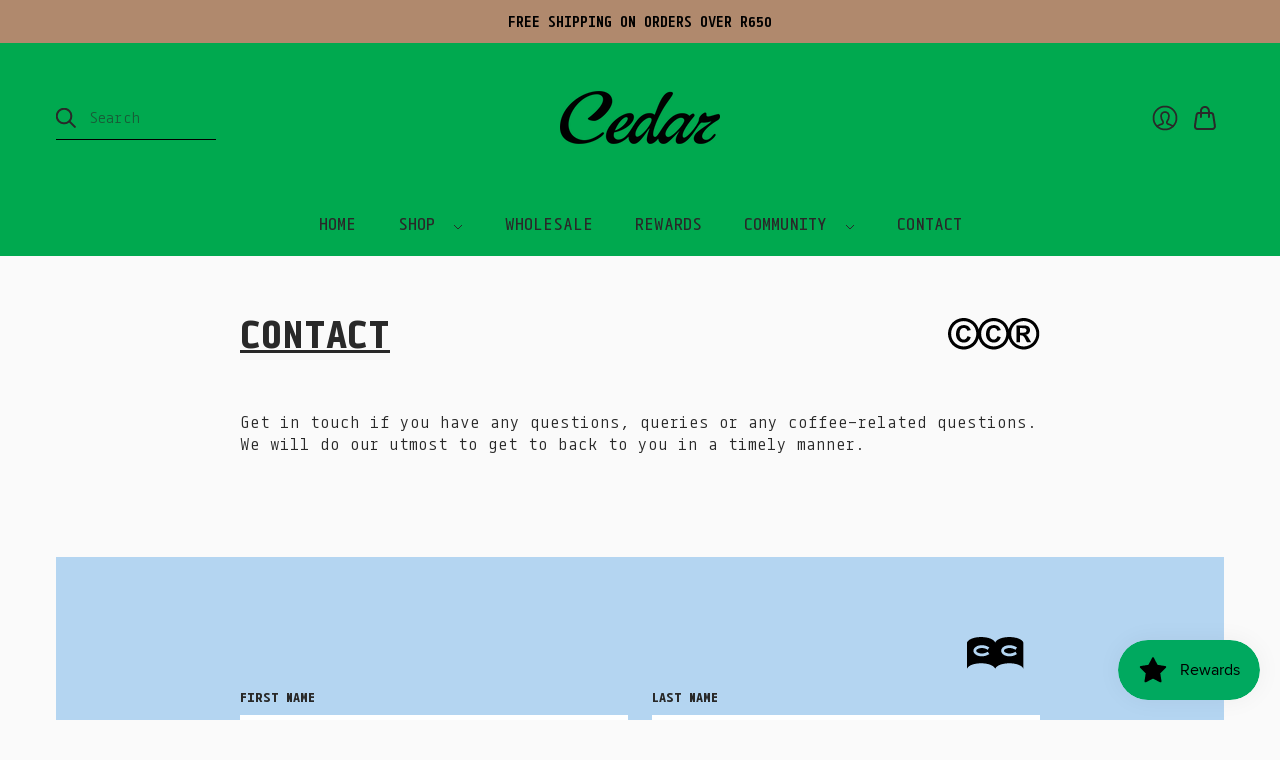

--- FILE ---
content_type: text/html; charset=utf-8
request_url: https://cedarcoffeeroasters.com/pages/contact
body_size: 18353
content:
<!doctype html>
<html class="no-js no-touch" lang="en">
<head>
  <meta charset="utf-8">
  <meta http-equiv="X-UA-Compatible" content="IE=edge,chrome=1">
  <meta name="viewport" content="width=device-width,initial-scale=1">

  <!-- Preconnect Domains -->
  <link rel="preconnect" href="https://cdn.shopify.com" crossorigin>
  <link rel="preconnect" href="https://fonts.shopify.com" crossorigin>
  <link rel="preconnect" href="https://monorail-edge.shopifysvc.com">

  <!-- Preload Assets -->
  <link rel="preload" href="//cedarcoffeeroasters.com/cdn/shop/t/3/assets/theme.css?v=39272190885167774521708367654" as="style">
  <link rel="preload" href="//cedarcoffeeroasters.com/cdn/shop/t/3/assets/editions.js?v=62638637910103522311636969400" as="script">
  <link rel="preload" href="//cedarcoffeeroasters.com/cdn/shopifycloud/storefront/assets/themes_support/api.jquery-7ab1a3a4.js" as="script">

  

  

  <title>Contact&#8211; Cedar Coffee Roasters
</title>

  
    <meta name="description" content="Get in touch if you have any questions, queries or any coffee-related questions. We will do our utmost to get to back to you in a timely manner.  ">
  

  
    <link rel="shortcut icon" href="//cedarcoffeeroasters.com/cdn/shop/files/ccr_16x16.png?v=1638536257" type="image/png" />
  

  
    <link rel="canonical" href="https://cedarcoffeeroasters.com/pages/contact" />
  

  <script>window.performance && window.performance.mark && window.performance.mark('shopify.content_for_header.start');</script><meta name="facebook-domain-verification" content="9ylgqu5x68f88m8zjq9d9oor6jsp0s">
<meta id="shopify-digital-wallet" name="shopify-digital-wallet" content="/60378218709/digital_wallets/dialog">
<script async="async" src="/checkouts/internal/preloads.js?locale=en-ZA"></script>
<script id="shopify-features" type="application/json">{"accessToken":"c47f1d059fa37dee1f228f537d3ac636","betas":["rich-media-storefront-analytics"],"domain":"cedarcoffeeroasters.com","predictiveSearch":true,"shopId":60378218709,"locale":"en"}</script>
<script>var Shopify = Shopify || {};
Shopify.shop = "cedar-coffee-roastery.myshopify.com";
Shopify.locale = "en";
Shopify.currency = {"active":"ZAR","rate":"1.0"};
Shopify.country = "ZA";
Shopify.theme = {"name":"cedar-coffee-roastery\/main","id":128858718421,"schema_name":"Editions","schema_version":"11.0.0","theme_store_id":null,"role":"main"};
Shopify.theme.handle = "null";
Shopify.theme.style = {"id":null,"handle":null};
Shopify.cdnHost = "cedarcoffeeroasters.com/cdn";
Shopify.routes = Shopify.routes || {};
Shopify.routes.root = "/";</script>
<script type="module">!function(o){(o.Shopify=o.Shopify||{}).modules=!0}(window);</script>
<script>!function(o){function n(){var o=[];function n(){o.push(Array.prototype.slice.apply(arguments))}return n.q=o,n}var t=o.Shopify=o.Shopify||{};t.loadFeatures=n(),t.autoloadFeatures=n()}(window);</script>
<script id="shop-js-analytics" type="application/json">{"pageType":"page"}</script>
<script defer="defer" async type="module" src="//cedarcoffeeroasters.com/cdn/shopifycloud/shop-js/modules/v2/client.init-shop-cart-sync_C5BV16lS.en.esm.js"></script>
<script defer="defer" async type="module" src="//cedarcoffeeroasters.com/cdn/shopifycloud/shop-js/modules/v2/chunk.common_CygWptCX.esm.js"></script>
<script type="module">
  await import("//cedarcoffeeroasters.com/cdn/shopifycloud/shop-js/modules/v2/client.init-shop-cart-sync_C5BV16lS.en.esm.js");
await import("//cedarcoffeeroasters.com/cdn/shopifycloud/shop-js/modules/v2/chunk.common_CygWptCX.esm.js");

  window.Shopify.SignInWithShop?.initShopCartSync?.({"fedCMEnabled":true,"windoidEnabled":true});

</script>
<script>(function() {
  var isLoaded = false;
  function asyncLoad() {
    if (isLoaded) return;
    isLoaded = true;
    var urls = ["https:\/\/js.smile.io\/v1\/smile-shopify.js?shop=cedar-coffee-roastery.myshopify.com","https:\/\/chimpstatic.com\/mcjs-connected\/js\/users\/aa494935933cb110e662cdacb\/0c28a8884f38ea05ef8b5a274.js?shop=cedar-coffee-roastery.myshopify.com","\/\/cdn.shopify.com\/proxy\/ba8ff9cf33018441aa5b3e9a8872712856275ab17fef8e805ee2f2d8201a68d7\/cedar-coffee-roastery.bookthatapp.com\/javascripts\/bta-installed.js?shop=cedar-coffee-roastery.myshopify.com\u0026sp-cache-control=cHVibGljLCBtYXgtYWdlPTkwMA","\/\/cdn.shopify.com\/proxy\/d736daff3fc0c3c4fa814d216ac0342ead660340fbc3b0298f26d624eee9b43b\/cedar-coffee-roastery.bookthatapp.com\/sdk\/v1\/js\/bta-order-status-bootstrap.min.js?shop=cedar-coffee-roastery.myshopify.com\u0026sp-cache-control=cHVibGljLCBtYXgtYWdlPTkwMA"];
    for (var i = 0; i < urls.length; i++) {
      var s = document.createElement('script');
      s.type = 'text/javascript';
      s.async = true;
      s.src = urls[i];
      var x = document.getElementsByTagName('script')[0];
      x.parentNode.insertBefore(s, x);
    }
  };
  if(window.attachEvent) {
    window.attachEvent('onload', asyncLoad);
  } else {
    window.addEventListener('load', asyncLoad, false);
  }
})();</script>
<script id="__st">var __st={"a":60378218709,"offset":7200,"reqid":"86bf4539-1ec1-4a39-9ab5-b33125bded0a-1768738769","pageurl":"cedarcoffeeroasters.com\/pages\/contact","s":"pages-87628415189","u":"f09cde8a6fb3","p":"page","rtyp":"page","rid":87628415189};</script>
<script>window.ShopifyPaypalV4VisibilityTracking = true;</script>
<script id="captcha-bootstrap">!function(){'use strict';const t='contact',e='account',n='new_comment',o=[[t,t],['blogs',n],['comments',n],[t,'customer']],c=[[e,'customer_login'],[e,'guest_login'],[e,'recover_customer_password'],[e,'create_customer']],r=t=>t.map((([t,e])=>`form[action*='/${t}']:not([data-nocaptcha='true']) input[name='form_type'][value='${e}']`)).join(','),a=t=>()=>t?[...document.querySelectorAll(t)].map((t=>t.form)):[];function s(){const t=[...o],e=r(t);return a(e)}const i='password',u='form_key',d=['recaptcha-v3-token','g-recaptcha-response','h-captcha-response',i],f=()=>{try{return window.sessionStorage}catch{return}},m='__shopify_v',_=t=>t.elements[u];function p(t,e,n=!1){try{const o=window.sessionStorage,c=JSON.parse(o.getItem(e)),{data:r}=function(t){const{data:e,action:n}=t;return t[m]||n?{data:e,action:n}:{data:t,action:n}}(c);for(const[e,n]of Object.entries(r))t.elements[e]&&(t.elements[e].value=n);n&&o.removeItem(e)}catch(o){console.error('form repopulation failed',{error:o})}}const l='form_type',E='cptcha';function T(t){t.dataset[E]=!0}const w=window,h=w.document,L='Shopify',v='ce_forms',y='captcha';let A=!1;((t,e)=>{const n=(g='f06e6c50-85a8-45c8-87d0-21a2b65856fe',I='https://cdn.shopify.com/shopifycloud/storefront-forms-hcaptcha/ce_storefront_forms_captcha_hcaptcha.v1.5.2.iife.js',D={infoText:'Protected by hCaptcha',privacyText:'Privacy',termsText:'Terms'},(t,e,n)=>{const o=w[L][v],c=o.bindForm;if(c)return c(t,g,e,D).then(n);var r;o.q.push([[t,g,e,D],n]),r=I,A||(h.body.append(Object.assign(h.createElement('script'),{id:'captcha-provider',async:!0,src:r})),A=!0)});var g,I,D;w[L]=w[L]||{},w[L][v]=w[L][v]||{},w[L][v].q=[],w[L][y]=w[L][y]||{},w[L][y].protect=function(t,e){n(t,void 0,e),T(t)},Object.freeze(w[L][y]),function(t,e,n,w,h,L){const[v,y,A,g]=function(t,e,n){const i=e?o:[],u=t?c:[],d=[...i,...u],f=r(d),m=r(i),_=r(d.filter((([t,e])=>n.includes(e))));return[a(f),a(m),a(_),s()]}(w,h,L),I=t=>{const e=t.target;return e instanceof HTMLFormElement?e:e&&e.form},D=t=>v().includes(t);t.addEventListener('submit',(t=>{const e=I(t);if(!e)return;const n=D(e)&&!e.dataset.hcaptchaBound&&!e.dataset.recaptchaBound,o=_(e),c=g().includes(e)&&(!o||!o.value);(n||c)&&t.preventDefault(),c&&!n&&(function(t){try{if(!f())return;!function(t){const e=f();if(!e)return;const n=_(t);if(!n)return;const o=n.value;o&&e.removeItem(o)}(t);const e=Array.from(Array(32),(()=>Math.random().toString(36)[2])).join('');!function(t,e){_(t)||t.append(Object.assign(document.createElement('input'),{type:'hidden',name:u})),t.elements[u].value=e}(t,e),function(t,e){const n=f();if(!n)return;const o=[...t.querySelectorAll(`input[type='${i}']`)].map((({name:t})=>t)),c=[...d,...o],r={};for(const[a,s]of new FormData(t).entries())c.includes(a)||(r[a]=s);n.setItem(e,JSON.stringify({[m]:1,action:t.action,data:r}))}(t,e)}catch(e){console.error('failed to persist form',e)}}(e),e.submit())}));const S=(t,e)=>{t&&!t.dataset[E]&&(n(t,e.some((e=>e===t))),T(t))};for(const o of['focusin','change'])t.addEventListener(o,(t=>{const e=I(t);D(e)&&S(e,y())}));const B=e.get('form_key'),M=e.get(l),P=B&&M;t.addEventListener('DOMContentLoaded',(()=>{const t=y();if(P)for(const e of t)e.elements[l].value===M&&p(e,B);[...new Set([...A(),...v().filter((t=>'true'===t.dataset.shopifyCaptcha))])].forEach((e=>S(e,t)))}))}(h,new URLSearchParams(w.location.search),n,t,e,['guest_login'])})(!0,!0)}();</script>
<script integrity="sha256-4kQ18oKyAcykRKYeNunJcIwy7WH5gtpwJnB7kiuLZ1E=" data-source-attribution="shopify.loadfeatures" defer="defer" src="//cedarcoffeeroasters.com/cdn/shopifycloud/storefront/assets/storefront/load_feature-a0a9edcb.js" crossorigin="anonymous"></script>
<script data-source-attribution="shopify.dynamic_checkout.dynamic.init">var Shopify=Shopify||{};Shopify.PaymentButton=Shopify.PaymentButton||{isStorefrontPortableWallets:!0,init:function(){window.Shopify.PaymentButton.init=function(){};var t=document.createElement("script");t.src="https://cedarcoffeeroasters.com/cdn/shopifycloud/portable-wallets/latest/portable-wallets.en.js",t.type="module",document.head.appendChild(t)}};
</script>
<script data-source-attribution="shopify.dynamic_checkout.buyer_consent">
  function portableWalletsHideBuyerConsent(e){var t=document.getElementById("shopify-buyer-consent"),n=document.getElementById("shopify-subscription-policy-button");t&&n&&(t.classList.add("hidden"),t.setAttribute("aria-hidden","true"),n.removeEventListener("click",e))}function portableWalletsShowBuyerConsent(e){var t=document.getElementById("shopify-buyer-consent"),n=document.getElementById("shopify-subscription-policy-button");t&&n&&(t.classList.remove("hidden"),t.removeAttribute("aria-hidden"),n.addEventListener("click",e))}window.Shopify?.PaymentButton&&(window.Shopify.PaymentButton.hideBuyerConsent=portableWalletsHideBuyerConsent,window.Shopify.PaymentButton.showBuyerConsent=portableWalletsShowBuyerConsent);
</script>
<script data-source-attribution="shopify.dynamic_checkout.cart.bootstrap">document.addEventListener("DOMContentLoaded",(function(){function t(){return document.querySelector("shopify-accelerated-checkout-cart, shopify-accelerated-checkout")}if(t())Shopify.PaymentButton.init();else{new MutationObserver((function(e,n){t()&&(Shopify.PaymentButton.init(),n.disconnect())})).observe(document.body,{childList:!0,subtree:!0})}}));
</script>

<script>window.performance && window.performance.mark && window.performance.mark('shopify.content_for_header.end');</script>

  
  















<meta property="og:site_name" content="Cedar Coffee Roasters">
<meta property="og:url" content="https://cedarcoffeeroasters.com/pages/contact">
<meta property="og:title" content="Contact">
<meta property="og:type" content="website">
<meta property="og:description" content="Get in touch if you have any questions, queries or any coffee-related questions. We will do our utmost to get to back to you in a timely manner.  ">




    
    
    

    
    
    <meta
      property="og:image"
      content="https://cedarcoffeeroasters.com/cdn/shop/files/Wordmark_Black_1204x630.png?v=1636968859"
    />
    <meta
      property="og:image:secure_url"
      content="https://cedarcoffeeroasters.com/cdn/shop/files/Wordmark_Black_1204x630.png?v=1636968859"
    />
    <meta property="og:image:width" content="1204" />
    <meta property="og:image:height" content="630" />
    
    
    <meta property="og:image:alt" content="Social media image" />
  
















<meta name="twitter:title" content="Contact">
<meta name="twitter:description" content="Get in touch if you have any questions, queries or any coffee-related questions. We will do our utmost to get to back to you in a timely manner.  ">


    
    
    
      
      
      <meta name="twitter:card" content="summary_large_image">
    
    
    <meta
      property="twitter:image"
      content="https://cedarcoffeeroasters.com/cdn/shop/files/Wordmark_Black_1200x600_crop_center.png?v=1636968859"
    />
    <meta property="twitter:image:width" content="1200" />
    <meta property="twitter:image:height" content="600" />
    
    
    <meta property="twitter:image:alt" content="Social media image" />
  



  <script>
    document.documentElement.className=document.documentElement.className.replace(/\bno-js\b/,'js');
    if(window.Shopify&&window.Shopify.designMode)document.documentElement.className+=' in-theme-editor';
    if(('ontouchstart' in window)||window.DocumentTouch&&document instanceof DocumentTouch)document.documentElement.className=document.documentElement.className.replace(/\bno-touch\b/,'has-touch');
  </script>

  <!-- Theme CSS -->
  <link href="//cedarcoffeeroasters.com/cdn/shop/t/3/assets/theme.css?v=39272190885167774521708367654" rel="stylesheet" type="text/css" media="all" />
  <link href="//cedarcoffeeroasters.com/cdn/shop/t/3/assets/tweaks.css?v=103153453959340726611638366128" rel="stylesheet" type="text/css" media="all" />
  <!-- <link rel="stylesheet" href="//cedarcoffeeroasters.com/cdn/shop/t/3/assets/theme.css?v=39272190885167774521708367654">
  <link rel="stylesheet" href="//cedarcoffeeroasters.com/cdn/shop/t/3/assets/tweaks.css?v=103153453959340726611638366128"> -->

                <link href="//fonts.googleapis.com/css?family=Prompt:300, 300i,400,400i,700,700i" rel="stylesheet" type="text/css" media="all" />  


  
  <script>
    window.Theme = window.Theme || {};
    window.Theme.version = "11.0.0";
    window.Theme.moneyFormat = "R {{amount_no_decimals}}";
    window.Theme.routes = {
      "root_url": "/",
      "account_url": "/account",
      "account_login_url": "/account/login",
      "account_logout_url": "/account/logout",
      "account_register_url": "/account/register",
      "account_addresses_url": "/account/addresses",
      "collections_url": "/collections",
      "all_products_collection_url": "/collections/all",
      "search_url": "/search",
      "cart_url": "/cart",
      "cart_add_url": "/cart/add",
      "cart_change_url": "/cart/change",
      "cart_clear_url": "/cart/clear",
      "product_recommendations_url": "/recommendations/products",
    };
  </script>
  

<!-- BEGIN app block: shopify://apps/bta-appointment-booking-app/blocks/widgets/447b4be3-b8e8-4347-959f-d9a05d4b2d5d -->
<script>var bondVariantIds = [], productConfig = {}, productMetafields;productMetafields = '';

        if (productMetafields !== '') {
            productConfig = JSON.parse('{"' +
                decodeURI(productMetafields).replace(/"/g, '\\"').replace(/&/g, '","').replace(/=/g, '":"')
                + '"}');
        }

    const parsedSettings = JSON.parse('{"dateFormat":"MM/DD/YYYY","domain":"cedarcoffeeroasters.com","env":"production","path_prefix":"/apps/bookthatapp","should_load":true,"widget_enabled_list":["reservation","class"],"widget_on_every_page":true,"widgets_mode":{}}' || '{}')

    window.BtaConfig = {
        account: 'cedar-coffee-roastery',
        bondVariantIds: bondVariantIds,
        cart: `{"note":null,"attributes":{},"original_total_price":0,"total_price":0,"total_discount":0,"total_weight":0.0,"item_count":0,"items":[],"requires_shipping":false,"currency":"ZAR","items_subtotal_price":0,"cart_level_discount_applications":[],"checkout_charge_amount":0}`,
        customer: '',settings: parsedSettings,
        version: '1.6'
    }

    const pathPrefix = parsedSettings.path_prefix || '/apps/bookthatapp';
    const widgetScriptUrl = `//cedarcoffeeroasters.com${pathPrefix}/sdk/v1/js/bta-widgets-bootstrap.min.js`;

    const widgetScript = document.createElement('script');

    widgetScript.src = widgetScriptUrl;
    widgetScript.defer = true;
    // render the script tag in the head
    document.head.appendChild(widgetScript);
</script>


<!-- END app block --><!-- BEGIN app block: shopify://apps/trafficguard-tag-manager/blocks/app-block-trafficguard/85ca155b-baeb-4849-998e-9050471e9ddc -->
    <!-- Google Tag Manager -->
    <script>(function(w,d,s,l,i){w[l]=w[l]||[];w[l].push({'gtm.start':
    new Date().getTime(),event:'gtm.js'});var f=d.getElementsByTagName(s)[0],
    j=d.createElement(s),dl=l!='dataLayer'?'&l='+l:'';j.async=true;j.src=
    'https://www.googletagmanager.com/gtm.js?id='+i+dl;f.parentNode.insertBefore(j,f);
    })(window,document,'script','dataLayer','GTM-N656W53S');</script>
    <!-- End Google Tag Manager -->




<!-- END app block --><link href="https://monorail-edge.shopifysvc.com" rel="dns-prefetch">
<script>(function(){if ("sendBeacon" in navigator && "performance" in window) {try {var session_token_from_headers = performance.getEntriesByType('navigation')[0].serverTiming.find(x => x.name == '_s').description;} catch {var session_token_from_headers = undefined;}var session_cookie_matches = document.cookie.match(/_shopify_s=([^;]*)/);var session_token_from_cookie = session_cookie_matches && session_cookie_matches.length === 2 ? session_cookie_matches[1] : "";var session_token = session_token_from_headers || session_token_from_cookie || "";function handle_abandonment_event(e) {var entries = performance.getEntries().filter(function(entry) {return /monorail-edge.shopifysvc.com/.test(entry.name);});if (!window.abandonment_tracked && entries.length === 0) {window.abandonment_tracked = true;var currentMs = Date.now();var navigation_start = performance.timing.navigationStart;var payload = {shop_id: 60378218709,url: window.location.href,navigation_start,duration: currentMs - navigation_start,session_token,page_type: "page"};window.navigator.sendBeacon("https://monorail-edge.shopifysvc.com/v1/produce", JSON.stringify({schema_id: "online_store_buyer_site_abandonment/1.1",payload: payload,metadata: {event_created_at_ms: currentMs,event_sent_at_ms: currentMs}}));}}window.addEventListener('pagehide', handle_abandonment_event);}}());</script>
<script id="web-pixels-manager-setup">(function e(e,d,r,n,o){if(void 0===o&&(o={}),!Boolean(null===(a=null===(i=window.Shopify)||void 0===i?void 0:i.analytics)||void 0===a?void 0:a.replayQueue)){var i,a;window.Shopify=window.Shopify||{};var t=window.Shopify;t.analytics=t.analytics||{};var s=t.analytics;s.replayQueue=[],s.publish=function(e,d,r){return s.replayQueue.push([e,d,r]),!0};try{self.performance.mark("wpm:start")}catch(e){}var l=function(){var e={modern:/Edge?\/(1{2}[4-9]|1[2-9]\d|[2-9]\d{2}|\d{4,})\.\d+(\.\d+|)|Firefox\/(1{2}[4-9]|1[2-9]\d|[2-9]\d{2}|\d{4,})\.\d+(\.\d+|)|Chrom(ium|e)\/(9{2}|\d{3,})\.\d+(\.\d+|)|(Maci|X1{2}).+ Version\/(15\.\d+|(1[6-9]|[2-9]\d|\d{3,})\.\d+)([,.]\d+|)( \(\w+\)|)( Mobile\/\w+|) Safari\/|Chrome.+OPR\/(9{2}|\d{3,})\.\d+\.\d+|(CPU[ +]OS|iPhone[ +]OS|CPU[ +]iPhone|CPU IPhone OS|CPU iPad OS)[ +]+(15[._]\d+|(1[6-9]|[2-9]\d|\d{3,})[._]\d+)([._]\d+|)|Android:?[ /-](13[3-9]|1[4-9]\d|[2-9]\d{2}|\d{4,})(\.\d+|)(\.\d+|)|Android.+Firefox\/(13[5-9]|1[4-9]\d|[2-9]\d{2}|\d{4,})\.\d+(\.\d+|)|Android.+Chrom(ium|e)\/(13[3-9]|1[4-9]\d|[2-9]\d{2}|\d{4,})\.\d+(\.\d+|)|SamsungBrowser\/([2-9]\d|\d{3,})\.\d+/,legacy:/Edge?\/(1[6-9]|[2-9]\d|\d{3,})\.\d+(\.\d+|)|Firefox\/(5[4-9]|[6-9]\d|\d{3,})\.\d+(\.\d+|)|Chrom(ium|e)\/(5[1-9]|[6-9]\d|\d{3,})\.\d+(\.\d+|)([\d.]+$|.*Safari\/(?![\d.]+ Edge\/[\d.]+$))|(Maci|X1{2}).+ Version\/(10\.\d+|(1[1-9]|[2-9]\d|\d{3,})\.\d+)([,.]\d+|)( \(\w+\)|)( Mobile\/\w+|) Safari\/|Chrome.+OPR\/(3[89]|[4-9]\d|\d{3,})\.\d+\.\d+|(CPU[ +]OS|iPhone[ +]OS|CPU[ +]iPhone|CPU IPhone OS|CPU iPad OS)[ +]+(10[._]\d+|(1[1-9]|[2-9]\d|\d{3,})[._]\d+)([._]\d+|)|Android:?[ /-](13[3-9]|1[4-9]\d|[2-9]\d{2}|\d{4,})(\.\d+|)(\.\d+|)|Mobile Safari.+OPR\/([89]\d|\d{3,})\.\d+\.\d+|Android.+Firefox\/(13[5-9]|1[4-9]\d|[2-9]\d{2}|\d{4,})\.\d+(\.\d+|)|Android.+Chrom(ium|e)\/(13[3-9]|1[4-9]\d|[2-9]\d{2}|\d{4,})\.\d+(\.\d+|)|Android.+(UC? ?Browser|UCWEB|U3)[ /]?(15\.([5-9]|\d{2,})|(1[6-9]|[2-9]\d|\d{3,})\.\d+)\.\d+|SamsungBrowser\/(5\.\d+|([6-9]|\d{2,})\.\d+)|Android.+MQ{2}Browser\/(14(\.(9|\d{2,})|)|(1[5-9]|[2-9]\d|\d{3,})(\.\d+|))(\.\d+|)|K[Aa][Ii]OS\/(3\.\d+|([4-9]|\d{2,})\.\d+)(\.\d+|)/},d=e.modern,r=e.legacy,n=navigator.userAgent;return n.match(d)?"modern":n.match(r)?"legacy":"unknown"}(),u="modern"===l?"modern":"legacy",c=(null!=n?n:{modern:"",legacy:""})[u],f=function(e){return[e.baseUrl,"/wpm","/b",e.hashVersion,"modern"===e.buildTarget?"m":"l",".js"].join("")}({baseUrl:d,hashVersion:r,buildTarget:u}),m=function(e){var d=e.version,r=e.bundleTarget,n=e.surface,o=e.pageUrl,i=e.monorailEndpoint;return{emit:function(e){var a=e.status,t=e.errorMsg,s=(new Date).getTime(),l=JSON.stringify({metadata:{event_sent_at_ms:s},events:[{schema_id:"web_pixels_manager_load/3.1",payload:{version:d,bundle_target:r,page_url:o,status:a,surface:n,error_msg:t},metadata:{event_created_at_ms:s}}]});if(!i)return console&&console.warn&&console.warn("[Web Pixels Manager] No Monorail endpoint provided, skipping logging."),!1;try{return self.navigator.sendBeacon.bind(self.navigator)(i,l)}catch(e){}var u=new XMLHttpRequest;try{return u.open("POST",i,!0),u.setRequestHeader("Content-Type","text/plain"),u.send(l),!0}catch(e){return console&&console.warn&&console.warn("[Web Pixels Manager] Got an unhandled error while logging to Monorail."),!1}}}}({version:r,bundleTarget:l,surface:e.surface,pageUrl:self.location.href,monorailEndpoint:e.monorailEndpoint});try{o.browserTarget=l,function(e){var d=e.src,r=e.async,n=void 0===r||r,o=e.onload,i=e.onerror,a=e.sri,t=e.scriptDataAttributes,s=void 0===t?{}:t,l=document.createElement("script"),u=document.querySelector("head"),c=document.querySelector("body");if(l.async=n,l.src=d,a&&(l.integrity=a,l.crossOrigin="anonymous"),s)for(var f in s)if(Object.prototype.hasOwnProperty.call(s,f))try{l.dataset[f]=s[f]}catch(e){}if(o&&l.addEventListener("load",o),i&&l.addEventListener("error",i),u)u.appendChild(l);else{if(!c)throw new Error("Did not find a head or body element to append the script");c.appendChild(l)}}({src:f,async:!0,onload:function(){if(!function(){var e,d;return Boolean(null===(d=null===(e=window.Shopify)||void 0===e?void 0:e.analytics)||void 0===d?void 0:d.initialized)}()){var d=window.webPixelsManager.init(e)||void 0;if(d){var r=window.Shopify.analytics;r.replayQueue.forEach((function(e){var r=e[0],n=e[1],o=e[2];d.publishCustomEvent(r,n,o)})),r.replayQueue=[],r.publish=d.publishCustomEvent,r.visitor=d.visitor,r.initialized=!0}}},onerror:function(){return m.emit({status:"failed",errorMsg:"".concat(f," has failed to load")})},sri:function(e){var d=/^sha384-[A-Za-z0-9+/=]+$/;return"string"==typeof e&&d.test(e)}(c)?c:"",scriptDataAttributes:o}),m.emit({status:"loading"})}catch(e){m.emit({status:"failed",errorMsg:(null==e?void 0:e.message)||"Unknown error"})}}})({shopId: 60378218709,storefrontBaseUrl: "https://cedarcoffeeroasters.com",extensionsBaseUrl: "https://extensions.shopifycdn.com/cdn/shopifycloud/web-pixels-manager",monorailEndpoint: "https://monorail-edge.shopifysvc.com/unstable/produce_batch",surface: "storefront-renderer",enabledBetaFlags: ["2dca8a86"],webPixelsConfigList: [{"id":"196804821","configuration":"{\"pixel_id\":\"496845198979822\",\"pixel_type\":\"facebook_pixel\",\"metaapp_system_user_token\":\"-\"}","eventPayloadVersion":"v1","runtimeContext":"OPEN","scriptVersion":"ca16bc87fe92b6042fbaa3acc2fbdaa6","type":"APP","apiClientId":2329312,"privacyPurposes":["ANALYTICS","MARKETING","SALE_OF_DATA"],"dataSharingAdjustments":{"protectedCustomerApprovalScopes":["read_customer_address","read_customer_email","read_customer_name","read_customer_personal_data","read_customer_phone"]}},{"id":"shopify-app-pixel","configuration":"{}","eventPayloadVersion":"v1","runtimeContext":"STRICT","scriptVersion":"0450","apiClientId":"shopify-pixel","type":"APP","privacyPurposes":["ANALYTICS","MARKETING"]},{"id":"shopify-custom-pixel","eventPayloadVersion":"v1","runtimeContext":"LAX","scriptVersion":"0450","apiClientId":"shopify-pixel","type":"CUSTOM","privacyPurposes":["ANALYTICS","MARKETING"]}],isMerchantRequest: false,initData: {"shop":{"name":"Cedar Coffee Roasters","paymentSettings":{"currencyCode":"ZAR"},"myshopifyDomain":"cedar-coffee-roastery.myshopify.com","countryCode":"ZA","storefrontUrl":"https:\/\/cedarcoffeeroasters.com"},"customer":null,"cart":null,"checkout":null,"productVariants":[],"purchasingCompany":null},},"https://cedarcoffeeroasters.com/cdn","fcfee988w5aeb613cpc8e4bc33m6693e112",{"modern":"","legacy":""},{"shopId":"60378218709","storefrontBaseUrl":"https:\/\/cedarcoffeeroasters.com","extensionBaseUrl":"https:\/\/extensions.shopifycdn.com\/cdn\/shopifycloud\/web-pixels-manager","surface":"storefront-renderer","enabledBetaFlags":"[\"2dca8a86\"]","isMerchantRequest":"false","hashVersion":"fcfee988w5aeb613cpc8e4bc33m6693e112","publish":"custom","events":"[[\"page_viewed\",{}]]"});</script><script>
  window.ShopifyAnalytics = window.ShopifyAnalytics || {};
  window.ShopifyAnalytics.meta = window.ShopifyAnalytics.meta || {};
  window.ShopifyAnalytics.meta.currency = 'ZAR';
  var meta = {"page":{"pageType":"page","resourceType":"page","resourceId":87628415189,"requestId":"86bf4539-1ec1-4a39-9ab5-b33125bded0a-1768738769"}};
  for (var attr in meta) {
    window.ShopifyAnalytics.meta[attr] = meta[attr];
  }
</script>
<script class="analytics">
  (function () {
    var customDocumentWrite = function(content) {
      var jquery = null;

      if (window.jQuery) {
        jquery = window.jQuery;
      } else if (window.Checkout && window.Checkout.$) {
        jquery = window.Checkout.$;
      }

      if (jquery) {
        jquery('body').append(content);
      }
    };

    var hasLoggedConversion = function(token) {
      if (token) {
        return document.cookie.indexOf('loggedConversion=' + token) !== -1;
      }
      return false;
    }

    var setCookieIfConversion = function(token) {
      if (token) {
        var twoMonthsFromNow = new Date(Date.now());
        twoMonthsFromNow.setMonth(twoMonthsFromNow.getMonth() + 2);

        document.cookie = 'loggedConversion=' + token + '; expires=' + twoMonthsFromNow;
      }
    }

    var trekkie = window.ShopifyAnalytics.lib = window.trekkie = window.trekkie || [];
    if (trekkie.integrations) {
      return;
    }
    trekkie.methods = [
      'identify',
      'page',
      'ready',
      'track',
      'trackForm',
      'trackLink'
    ];
    trekkie.factory = function(method) {
      return function() {
        var args = Array.prototype.slice.call(arguments);
        args.unshift(method);
        trekkie.push(args);
        return trekkie;
      };
    };
    for (var i = 0; i < trekkie.methods.length; i++) {
      var key = trekkie.methods[i];
      trekkie[key] = trekkie.factory(key);
    }
    trekkie.load = function(config) {
      trekkie.config = config || {};
      trekkie.config.initialDocumentCookie = document.cookie;
      var first = document.getElementsByTagName('script')[0];
      var script = document.createElement('script');
      script.type = 'text/javascript';
      script.onerror = function(e) {
        var scriptFallback = document.createElement('script');
        scriptFallback.type = 'text/javascript';
        scriptFallback.onerror = function(error) {
                var Monorail = {
      produce: function produce(monorailDomain, schemaId, payload) {
        var currentMs = new Date().getTime();
        var event = {
          schema_id: schemaId,
          payload: payload,
          metadata: {
            event_created_at_ms: currentMs,
            event_sent_at_ms: currentMs
          }
        };
        return Monorail.sendRequest("https://" + monorailDomain + "/v1/produce", JSON.stringify(event));
      },
      sendRequest: function sendRequest(endpointUrl, payload) {
        // Try the sendBeacon API
        if (window && window.navigator && typeof window.navigator.sendBeacon === 'function' && typeof window.Blob === 'function' && !Monorail.isIos12()) {
          var blobData = new window.Blob([payload], {
            type: 'text/plain'
          });

          if (window.navigator.sendBeacon(endpointUrl, blobData)) {
            return true;
          } // sendBeacon was not successful

        } // XHR beacon

        var xhr = new XMLHttpRequest();

        try {
          xhr.open('POST', endpointUrl);
          xhr.setRequestHeader('Content-Type', 'text/plain');
          xhr.send(payload);
        } catch (e) {
          console.log(e);
        }

        return false;
      },
      isIos12: function isIos12() {
        return window.navigator.userAgent.lastIndexOf('iPhone; CPU iPhone OS 12_') !== -1 || window.navigator.userAgent.lastIndexOf('iPad; CPU OS 12_') !== -1;
      }
    };
    Monorail.produce('monorail-edge.shopifysvc.com',
      'trekkie_storefront_load_errors/1.1',
      {shop_id: 60378218709,
      theme_id: 128858718421,
      app_name: "storefront",
      context_url: window.location.href,
      source_url: "//cedarcoffeeroasters.com/cdn/s/trekkie.storefront.cd680fe47e6c39ca5d5df5f0a32d569bc48c0f27.min.js"});

        };
        scriptFallback.async = true;
        scriptFallback.src = '//cedarcoffeeroasters.com/cdn/s/trekkie.storefront.cd680fe47e6c39ca5d5df5f0a32d569bc48c0f27.min.js';
        first.parentNode.insertBefore(scriptFallback, first);
      };
      script.async = true;
      script.src = '//cedarcoffeeroasters.com/cdn/s/trekkie.storefront.cd680fe47e6c39ca5d5df5f0a32d569bc48c0f27.min.js';
      first.parentNode.insertBefore(script, first);
    };
    trekkie.load(
      {"Trekkie":{"appName":"storefront","development":false,"defaultAttributes":{"shopId":60378218709,"isMerchantRequest":null,"themeId":128858718421,"themeCityHash":"11144364257853575303","contentLanguage":"en","currency":"ZAR","eventMetadataId":"53a1fddc-d5cf-413a-93ad-73fc465d1f25"},"isServerSideCookieWritingEnabled":true,"monorailRegion":"shop_domain","enabledBetaFlags":["65f19447"]},"Session Attribution":{},"S2S":{"facebookCapiEnabled":true,"source":"trekkie-storefront-renderer","apiClientId":580111}}
    );

    var loaded = false;
    trekkie.ready(function() {
      if (loaded) return;
      loaded = true;

      window.ShopifyAnalytics.lib = window.trekkie;

      var originalDocumentWrite = document.write;
      document.write = customDocumentWrite;
      try { window.ShopifyAnalytics.merchantGoogleAnalytics.call(this); } catch(error) {};
      document.write = originalDocumentWrite;

      window.ShopifyAnalytics.lib.page(null,{"pageType":"page","resourceType":"page","resourceId":87628415189,"requestId":"86bf4539-1ec1-4a39-9ab5-b33125bded0a-1768738769","shopifyEmitted":true});

      var match = window.location.pathname.match(/checkouts\/(.+)\/(thank_you|post_purchase)/)
      var token = match? match[1]: undefined;
      if (!hasLoggedConversion(token)) {
        setCookieIfConversion(token);
        
      }
    });


        var eventsListenerScript = document.createElement('script');
        eventsListenerScript.async = true;
        eventsListenerScript.src = "//cedarcoffeeroasters.com/cdn/shopifycloud/storefront/assets/shop_events_listener-3da45d37.js";
        document.getElementsByTagName('head')[0].appendChild(eventsListenerScript);

})();</script>
<script
  defer
  src="https://cedarcoffeeroasters.com/cdn/shopifycloud/perf-kit/shopify-perf-kit-3.0.4.min.js"
  data-application="storefront-renderer"
  data-shop-id="60378218709"
  data-render-region="gcp-us-central1"
  data-page-type="page"
  data-theme-instance-id="128858718421"
  data-theme-name="Editions"
  data-theme-version="11.0.0"
  data-monorail-region="shop_domain"
  data-resource-timing-sampling-rate="10"
  data-shs="true"
  data-shs-beacon="true"
  data-shs-export-with-fetch="true"
  data-shs-logs-sample-rate="1"
  data-shs-beacon-endpoint="https://cedarcoffeeroasters.com/api/collect"
></script>
</head>

<body class="
  template-page
  
">
  <a class="skip-to-main" href="#main-content">Skip to content</a>

  
  <svg
    class="icon-star-reference"
    aria-hidden="true"
    focusable="false"
    role="presentation"
    xmlns="http://www.w3.org/2000/svg" width="20" height="20" viewBox="3 3 17 17" fill="none"
  >
    <symbol id="icon-star">
      <rect class="icon-star-background" width="20" height="20" fill="currentColor"/>
      <path d="M10 3L12.163 7.60778L17 8.35121L13.5 11.9359L14.326 17L10 14.6078L5.674 17L6.5 11.9359L3 8.35121L7.837 7.60778L10 3Z" stroke="currentColor" stroke-width="2" stroke-linecap="round" stroke-linejoin="round" fill="none"/>
    </symbol>
    <clipPath id="icon-star-clip">
      <path d="M10 3L12.163 7.60778L17 8.35121L13.5 11.9359L14.326 17L10 14.6078L5.674 17L6.5 11.9359L3 8.35121L7.837 7.60778L10 3Z" stroke="currentColor" stroke-width="2" stroke-linecap="round" stroke-linejoin="round"/>
    </clipPath>
  </svg>
  


  <div id="shopify-section-pxs-announcement-bar" class="shopify-section"><script
  type="application/json"
  data-section-type="pxs-announcement-bar"
  data-section-id="pxs-announcement-bar"
></script>













<a
  class="pxs-announcement-bar"
  style="
    color: #000000;
    background-color: #b0896d
  "
  
>
  
    <span class="pxs-announcement-bar-text-mobile">
      Free shipping on orders over R650
    </span>
  

  
    <span class="pxs-announcement-bar-text-desktop">
      Free shipping on orders over R650
    </span>
  
</a>



</div>

  

<nav
  class="header-controls"
  data-header-controls
  aria-label=""
>
  <div class="header-controls__wrapper">
    <div class="header-controls__search">
      <form class="header-controls__search-form" action="/search" method="get">
        <input
          name="q"
          type="search"
          placeholder="Search"
          class="header-controls__search-field"
          data-search-input
        >
        <button type="submit" aria-label="Search" class="header-controls__search-submit">
          


                            <svg class="icon-search "    aria-hidden="true"    focusable="false"    role="presentation"    xmlns="http://www.w3.org/2000/svg" width="20" height="20" viewBox="0 0 20 20" fill="none">      <path fill-rule="evenodd" clip-rule="evenodd" d="M8.07722 15.3846C12.1132 15.3846 15.3849 12.1128 15.3849 8.07692C15.3849 4.04099 12.1132 0.769226 8.07722 0.769226C4.0413 0.769226 0.769531 4.04099 0.769531 8.07692C0.769531 12.1128 4.0413 15.3846 8.07722 15.3846Z" stroke="currentColor" stroke-width="2" stroke-linecap="round" stroke-linejoin="round"/>      <path d="M18.8466 18.8461L13.4619 13.4615" stroke="currentColor" stroke-width="2" stroke-linecap="round" stroke-linejoin="round"/>    </svg>                          

        </button>
      </form>
    </div>
    <div class="header-controls__mobile-trigger">
      <button
        class="header-controls__mobile-button"
        aria-label="Menu"
        data-mobile-nav-trigger
      >
        


                  <svg class="icon-mobile-nav "    aria-hidden="true"    focusable="false"    role="presentation"    xmlns="http://www.w3.org/2000/svg" width="26" height="26" viewBox="0 0 26 26" fill="none">      <path d="M2.00024 6H24.0002" stroke="currentColor" stroke-width="1.5"/>      <path d="M2 13H24" stroke="currentColor" stroke-width="1.5"/>      <path d="M2.00024 20H24.0002" stroke="currentColor" stroke-width="1.5"/>    </svg>                                    

      </button>
    </div>
    <div class="header-controls__account-cart">
      
        
          <a href="/account/login" class="header-controls__account">
            


                                              <svg class="icon-user "    aria-hidden="true"    focusable="false"    role="presentation"    xmlns="http://www.w3.org/2000/svg" width="26" height="26" viewBox="0 0 26 26" fill="none" >      <path fill-rule="evenodd" clip-rule="evenodd" d="M13 24.5C19.3513 24.5 24.5 19.3513 24.5 13C24.5 6.64873 19.3513 1.5 13 1.5C6.64873 1.5 1.5 6.64873 1.5 13C1.5 19.3513 6.64873 24.5 13 24.5Z" stroke="currentColor" stroke-width="1.75" stroke-linecap="round" stroke-linejoin="round"/>      <path d="M4.95898 21.221C6.66657 20.2309 8.48298 19.4416 10.372 18.869C11.209 18.56 11.3 16.64 10.7 15.98C9.83398 15.027 9.09998 13.91 9.09998 11.214C8.99795 10.1275 9.36642 9.04944 10.1121 8.25272C10.8578 7.45599 11.9092 7.01703 13 7.047C14.0908 7.01703 15.1422 7.45599 15.8879 8.25272C16.6335 9.04944 17.002 10.1275 16.9 11.214C16.9 13.914 16.166 15.027 15.3 15.98C14.7 16.64 14.791 18.56 15.628 18.869C17.517 19.4416 19.3334 20.2309 21.041 21.221" stroke="currentColor" stroke-width="1.75" stroke-linecap="round" stroke-linejoin="round"/>    </svg>        

            <span class="visually-hidden">Login</span>
          </a>
        
      

      <a href="/cart" class="header-controls__cart">
        


      <svg class="icon-bag "    aria-hidden="true"    focusable="false"    role="presentation"    xmlns="http://www.w3.org/2000/svg" width="22" height="24" viewBox="0 0 22 24" fill="none">      <path d="M6.91699 10.993V4.95104C6.91699 2.72645 8.70785 0.923065 10.917 0.923065C13.1261 0.923065 14.917 2.72645 14.917 4.95104V10.993" stroke="currentColor" stroke-width="2" stroke-linecap="round" stroke-linejoin="round"/>      <path fill-rule="evenodd" clip-rule="evenodd" d="M18.131 23.0769C19.6697 23.0769 20.917 21.8209 20.917 20.2714C20.9174 20.1285 20.9067 19.9857 20.885 19.8445L19.221 8.95686C19.0463 7.81137 18.0679 6.96551 16.917 6.96503H4.917C3.76678 6.96536 2.78859 7.81016 2.613 8.95485L0.949001 19.8545C0.927336 19.9958 0.916636 20.1386 0.917001 20.2815C0.92251 21.827 2.16823 23.0769 3.703 23.0769H18.131Z" stroke="currentColor" stroke-width="2" stroke-linecap="round" stroke-linejoin="round"/>    </svg>                                                

        <span class="visually-hidden">Cart</span>
        <span class="header-controls__cart-count" data-header-cart-count>
          
        </span>
      </a>
    </div>
  </div>
</nav>


  <div id="shopify-section-static-header" class="shopify-section site-header__outer-wrapper">



<style>
  body {
    
      --header-logo-height: 53.06832298136646px;
      --header-logo-height-mobile: 53.06832298136646px;
      --header-logo-width: 160px;
      --header-logo-width-mobile: 160px;
    
  }

  .header-controls {
    
  }

  .site-header__outer-wrapper {
    
      position: sticky;
    
  }
</style>

<script
  type="application/json"
  data-section-type="static-header"
  data-section-id="static-header"
>
</script>

<header
  class="site-header site-header--sticky"
  data-site-header
>
  <div class="site-header__wrapper">
    <h1 class="site-header__heading" data-header-logo>
      
        <a href="/" class="site-header__logo" aria-label="Cedar Coffee Roasters">
          

  

  <img
    
      src="Liquid error (snippets/rimg line 308): Invalid conversion to webp. Only jpg and pjpg are allowed."
    
    alt=""

    
      data-rimg
      srcset="//cedarcoffeeroasters.com/cdn/shop/files/Wordmark_Black_160x54.png?v=1636968859 1x, //cedarcoffeeroasters.com/cdn/shop/files/Wordmark_Black_320x108.png?v=1636968859 2x, //cedarcoffeeroasters.com/cdn/shop/files/Wordmark_Black_480x162.png?v=1636968859 3x, //cedarcoffeeroasters.com/cdn/shop/files/Wordmark_Black_640x216.png?v=1636968859 4x"
    

    
    
    
  >




        </a>
      
    </h1>

    <nav class="site-navigation" aria-label="Main navigation">
      <ul
  class="navigation-desktop"
  data-navigation-desktop
>
  
    
    
    

    

    
    

    <li
      class="navigation-desktop__tier-1-item"
      
      
    >
      
        <a href="/"
      
          class="navigation-desktop__tier-1-link"
          data-nav-desktop-link
          
        >
          <span>
            Home
            
          </span>
      
        </a>
      

      
    </li>
  
    
    
    

    

    
    

    <li
      class="navigation-desktop__tier-1-item"
      data-nav-desktop-parent
      
    >
      
      <details data-nav-desktop-details>
        <summary data-href="/collections/all"
      
          class="navigation-desktop__tier-1-link"
          data-nav-desktop-link
          aria-haspopup="true"
        >
          <span>
            Shop
            
              


          <svg class="icon-chevron-small "    aria-hidden="true"    focusable="false"    role="presentation"    xmlns="http://www.w3.org/2000/svg" width="10" height="6" viewBox="0 0 10 6" fill="none">      <path d="M1 1L5 5L9 1" stroke="currentColor"/>    </svg>                                            

            
          </span>
      
        </summary>
      

      
        

        <ul
          class="
            
              navigation-desktop__tier-2
            
          "
          
            data-nav-desktop-submenu
            data-navigation-tier-2
          
        >
          
            
            
            <li
              class="navigation-desktop__tier-2-item"
              data-nav-desktop-parent
            >
              
                <details data-nav-desktop-details>
                  <summary data-href="/collections/coffee"
              
                  class="navigation-desktop__tier-2-link"
                  data-nav-desktop-link
                  aria-haspopup="true"
                >
                  Coffee
                  
                    


          <svg class="icon-chevron-small "    aria-hidden="true"    focusable="false"    role="presentation"    xmlns="http://www.w3.org/2000/svg" width="10" height="6" viewBox="0 0 10 6" fill="none">      <path d="M1 1L5 5L9 1" stroke="currentColor"/>    </svg>                                            

                  
              
                </summary>
              

              
                <ul
                  class="navigation-desktop__tier-3"
                  data-nav-desktop-submenu
                  data-navigation-tier-3
                >
                  
                    <li
                      class="navigation-desktop__tier-3-item"
                    >
                      <a
                        href="/collections/current-selection"
                        class="navigation-desktop__tier-3-link"
                      >
                        Current Selection
                      </a>
                    </li>
                  
                    <li
                      class="navigation-desktop__tier-3-item"
                    >
                      <a
                        href="/collections/special-release"
                        class="navigation-desktop__tier-3-link"
                      >
                        Special Release
                      </a>
                    </li>
                  
                    <li
                      class="navigation-desktop__tier-3-item"
                    >
                      <a
                        href="/collections/box-set"
                        class="navigation-desktop__tier-3-link"
                      >
                        Filter drip sachets
                      </a>
                    </li>
                  
                    <li
                      class="navigation-desktop__tier-3-item"
                    >
                      <a
                        href="/products/cedar-milky-way-compostable-pods"
                        class="navigation-desktop__tier-3-link"
                      >
                        Coffee Pods
                      </a>
                    </li>
                  
                </ul>
                
                  </details>
                
              
            </li>
          
            
            
            <li
              class="navigation-desktop__tier-2-item"
              data-nav-desktop-parent
            >
              
                <details data-nav-desktop-details>
                  <summary data-href="/collections/equipment"
              
                  class="navigation-desktop__tier-2-link"
                  data-nav-desktop-link
                  aria-haspopup="true"
                >
                  Equipment
                  
                    


          <svg class="icon-chevron-small "    aria-hidden="true"    focusable="false"    role="presentation"    xmlns="http://www.w3.org/2000/svg" width="10" height="6" viewBox="0 0 10 6" fill="none">      <path d="M1 1L5 5L9 1" stroke="currentColor"/>    </svg>                                            

                  
              
                </summary>
              

              
                <ul
                  class="navigation-desktop__tier-3"
                  data-nav-desktop-submenu
                  data-navigation-tier-3
                >
                  
                    <li
                      class="navigation-desktop__tier-3-item"
                    >
                      <a
                        href="/collections/brewer"
                        class="navigation-desktop__tier-3-link"
                      >
                        Brewers
                      </a>
                    </li>
                  
                    <li
                      class="navigation-desktop__tier-3-item"
                    >
                      <a
                        href="/collections/bulk-brewers"
                        class="navigation-desktop__tier-3-link"
                      >
                        Bulk Brewers
                      </a>
                    </li>
                  
                    <li
                      class="navigation-desktop__tier-3-item"
                    >
                      <a
                        href="/collections/grinders"
                        class="navigation-desktop__tier-3-link"
                      >
                        Grinders
                      </a>
                    </li>
                  
                    <li
                      class="navigation-desktop__tier-3-item"
                    >
                      <a
                        href="/collections/scales"
                        class="navigation-desktop__tier-3-link"
                      >
                        Scales
                      </a>
                    </li>
                  
                    <li
                      class="navigation-desktop__tier-3-item"
                    >
                      <a
                        href="/collections/kettles"
                        class="navigation-desktop__tier-3-link"
                      >
                        Kettles
                      </a>
                    </li>
                  
                    <li
                      class="navigation-desktop__tier-3-item"
                    >
                      <a
                        href="/collections/filters"
                        class="navigation-desktop__tier-3-link"
                      >
                        Filters
                      </a>
                    </li>
                  
                </ul>
                
                  </details>
                
              
            </li>
          
            
            
            <li
              class="navigation-desktop__tier-2-item"
              
            >
              
                <a href="/collections/accessories"
              
                  class="navigation-desktop__tier-2-link"
                  data-nav-desktop-link
                  
                >
                  Cedar Goods
                  
              
                </a>
              

              
            </li>
          
            
            
            <li
              class="navigation-desktop__tier-2-item"
              
            >
              
                <a href="/products/cedar-online-gift-card-1"
              
                  class="navigation-desktop__tier-2-link"
                  data-nav-desktop-link
                  
                >
                  Gift Card
                  
              
                </a>
              

              
            </li>
          
        </ul>

        
        </details>
      
    </li>
  
    
    
    

    

    
    

    <li
      class="navigation-desktop__tier-1-item"
      
      
    >
      
        <a href="/pages/wholesale"
      
          class="navigation-desktop__tier-1-link"
          data-nav-desktop-link
          
        >
          <span>
            Wholesale
            
          </span>
      
        </a>
      

      
    </li>
  
    
    
    

    

    
    

    <li
      class="navigation-desktop__tier-1-item"
      
      
    >
      
        <a href="/pages/rewards-program"
      
          class="navigation-desktop__tier-1-link"
          data-nav-desktop-link
          
        >
          <span>
            Rewards
            
          </span>
      
        </a>
      

      
    </li>
  
    
    
    

    

    
    

    <li
      class="navigation-desktop__tier-1-item"
      data-nav-desktop-parent
      
    >
      
      <details data-nav-desktop-details>
        <summary data-href="/collections/community"
      
          class="navigation-desktop__tier-1-link"
          data-nav-desktop-link
          aria-haspopup="true"
        >
          <span>
            Community
            
              


          <svg class="icon-chevron-small "    aria-hidden="true"    focusable="false"    role="presentation"    xmlns="http://www.w3.org/2000/svg" width="10" height="6" viewBox="0 0 10 6" fill="none">      <path d="M1 1L5 5L9 1" stroke="currentColor"/>    </svg>                                            

            
          </span>
      
        </summary>
      

      
        

        <ul
          class="
            
              navigation-desktop__tier-2
            
          "
          
            data-nav-desktop-submenu
            data-navigation-tier-2
          
        >
          
            
            
            <li
              class="navigation-desktop__tier-2-item"
              
            >
              
                <a href="/products/cedar-chats"
              
                  class="navigation-desktop__tier-2-link"
                  data-nav-desktop-link
                  
                >
                  Cedar Chats
                  
              
                </a>
              

              
            </li>
          
            
            
            <li
              class="navigation-desktop__tier-2-item"
              
            >
              
                <a href="/products/cedar-fives-social-ticket"
              
                  class="navigation-desktop__tier-2-link"
                  data-nav-desktop-link
                  
                >
                  Cedar Fives Social
                  
              
                </a>
              

              
            </li>
          
            
            
            <li
              class="navigation-desktop__tier-2-item"
              
            >
              
                <a href="/products/public-cupping-ticket-cedar-x-max-bagels"
              
                  class="navigation-desktop__tier-2-link"
                  data-nav-desktop-link
                  
                >
                  Public Cupping
                  
              
                </a>
              

              
            </li>
          
        </ul>

        
        </details>
      
    </li>
  
    
    
    

    

    
    

    <li
      class="navigation-desktop__tier-1-item"
      
      
    >
      
        <a href="/pages/contact"
      
          class="navigation-desktop__tier-1-link"
          data-nav-desktop-link
          
        >
          <span>
            Contact
            
          </span>
      
        </a>
      

      
    </li>
  
</ul>

    </nav>
  </div>
</header>

<nav class="navigation-mobile" data-mobile-nav tabindex="-1" aria-label="Menu">
  <div class="navigation-mobile__overlay" data-mobile-overlay></div>
  <button
    class="navigation-mobile__close-button"
    data-mobile-nav-close
    aria-label="Close">
    


                                                <svg class="icon-close "    aria-hidden="true"    focusable="false"    role="presentation"    xmlns="http://www.w3.org/2000/svg" width="18" height="18" viewBox="0 0 18 18" fill="none">      <path d="M1 1L17 17M17 1L1 17" stroke="currentColor" stroke-width="1.5"/>    </svg>      

  </button>
  <div class="navigation-mobile__flyout" data-mobile-main-flyout>
    <div class="navigation-mobile__account">
      
        
          <a href="/account/login" class="navigation-mobile__account-link">
            


                                              <svg class="icon-user "    aria-hidden="true"    focusable="false"    role="presentation"    xmlns="http://www.w3.org/2000/svg" width="26" height="26" viewBox="0 0 26 26" fill="none" >      <path fill-rule="evenodd" clip-rule="evenodd" d="M13 24.5C19.3513 24.5 24.5 19.3513 24.5 13C24.5 6.64873 19.3513 1.5 13 1.5C6.64873 1.5 1.5 6.64873 1.5 13C1.5 19.3513 6.64873 24.5 13 24.5Z" stroke="currentColor" stroke-width="1.75" stroke-linecap="round" stroke-linejoin="round"/>      <path d="M4.95898 21.221C6.66657 20.2309 8.48298 19.4416 10.372 18.869C11.209 18.56 11.3 16.64 10.7 15.98C9.83398 15.027 9.09998 13.91 9.09998 11.214C8.99795 10.1275 9.36642 9.04944 10.1121 8.25272C10.8578 7.45599 11.9092 7.01703 13 7.047C14.0908 7.01703 15.1422 7.45599 15.8879 8.25272C16.6335 9.04944 17.002 10.1275 16.9 11.214C16.9 13.914 16.166 15.027 15.3 15.98C14.7 16.64 14.791 18.56 15.628 18.869C17.517 19.4416 19.3334 20.2309 21.041 21.221" stroke="currentColor" stroke-width="1.75" stroke-linecap="round" stroke-linejoin="round"/>    </svg>        

            My account
          </a>
        
      
    </div>
    <div class="navigation-mobile__search">
      <form class="navigation-mobile__search-form" action="/search" method="get">
        <input
          name="q"
          type="search"
          placeholder="Search"
          class="navigation-mobile__search-field"
          data-search-input
        >
        <button type="submit" aria-label="Search" class="navigation-mobile__search-submit">
          


                            <svg class="icon-search "    aria-hidden="true"    focusable="false"    role="presentation"    xmlns="http://www.w3.org/2000/svg" width="20" height="20" viewBox="0 0 20 20" fill="none">      <path fill-rule="evenodd" clip-rule="evenodd" d="M8.07722 15.3846C12.1132 15.3846 15.3849 12.1128 15.3849 8.07692C15.3849 4.04099 12.1132 0.769226 8.07722 0.769226C4.0413 0.769226 0.769531 4.04099 0.769531 8.07692C0.769531 12.1128 4.0413 15.3846 8.07722 15.3846Z" stroke="currentColor" stroke-width="2" stroke-linecap="round" stroke-linejoin="round"/>      <path d="M18.8466 18.8461L13.4619 13.4615" stroke="currentColor" stroke-width="2" stroke-linecap="round" stroke-linejoin="round"/>    </svg>                          

        </button>
      </form>
    </div>
    <ul
      class="mobile-menu"
      data-navigation-desktop
    >
      
        
        

        <li
          class="mobile-menu__tier-1-item"
        >
          
            <a
              href="/"
              class="mobile-menu__tier-1-link"
            >
              Home
            </a>
          
        </li>
      
        
        

        <li
          class="mobile-menu__tier-1-item"
        >
          
            <button
              class="mobile-menu__tier-1-button"
              aria-haspopup="true"
              data-mobile-submenu-button="tier-1"
            >
              Shop
              


          <svg class="icon-chevron-small "    aria-hidden="true"    focusable="false"    role="presentation"    xmlns="http://www.w3.org/2000/svg" width="10" height="6" viewBox="0 0 10 6" fill="none">      <path d="M1 1L5 5L9 1" stroke="currentColor"/>    </svg>                                            

            </button>

            <div
              class="mobile-menu__tier-2"
              data-mobile-tier-2-flyout
              tabindex="-1"
              aria-label="Menu"
            >
              <div
                class="mobile-menu__tier-2-overlay"
                data-mobile-submenu-overlay
              ></div>
              <div
                class="mobile-menu__tier-2-flyout"
                data-mobile-submenu-flyout
              >
                <div class="mobile-menu__header">
                  <button
                    class="mobile-menu__back-button"
                    data-mobile-back-button
                    aria-label="Close"
                  >
                    


        <svg class="icon-chevron "    aria-hidden="true"    focusable="false"    role="presentation"    xmlns="http://www.w3.org/2000/svg" width="16" height="9" viewBox="0 0 16 9" fill="none">      <path fill-rule="evenodd" clip-rule="evenodd" d="M0.380859 1.36872L1.6183 0.131287L7.99958 6.51257L14.3809 0.131287L15.6183 1.36872L7.99958 8.98744L0.380859 1.36872Z" fill="currentColor"/>    </svg>                                              

                  </button>
                  <a href="/collections/all" class="mobile-menu__heading">Shop</a>
                </div>
                <ul
                  class="mobile-menu__tier-2-menu"
                >
                  
                    
                    
                    <li
                      class="mobile-menu__tier-2-item"
                    >
                      
                        <button
                          class="mobile-menu__tier-2-button"
                          aria-haspopup="true"
                          data-mobile-submenu-button="tier-2"
                        >
                          Coffee
                          


          <svg class="icon-chevron-small "    aria-hidden="true"    focusable="false"    role="presentation"    xmlns="http://www.w3.org/2000/svg" width="10" height="6" viewBox="0 0 10 6" fill="none">      <path d="M1 1L5 5L9 1" stroke="currentColor"/>    </svg>                                            

                        </button>

                        <div
                          class="mobile-menu__tier-3"
                          data-mobile-tier-3-flyout
                          tabindex="-1"
                          aria-label="Menu"
                        >
                          <div
                            class="mobile-menu__tier-3-overlay"
                            data-mobile-submenu-overlay
                          ></div>
                          <div
                            class="mobile-menu__tier-3-flyout"
                            data-mobile-submenu-flyout
                          >
                            <div class="mobile-menu__header">
                              <button
                                class="mobile-menu__back-button"
                                data-mobile-back-button
                                aria-label="Close"
                              >
                                


        <svg class="icon-chevron "    aria-hidden="true"    focusable="false"    role="presentation"    xmlns="http://www.w3.org/2000/svg" width="16" height="9" viewBox="0 0 16 9" fill="none">      <path fill-rule="evenodd" clip-rule="evenodd" d="M0.380859 1.36872L1.6183 0.131287L7.99958 6.51257L14.3809 0.131287L15.6183 1.36872L7.99958 8.98744L0.380859 1.36872Z" fill="currentColor"/>    </svg>                                              

                              </button>
                              <a href="/collections/coffee" class="mobile-menu__heading">Coffee</a>
                            </div>
                            <ul
                              class="mobile-menu__tier-3-menu"
                            >
                              
                                <li
                                  class="mobile-menu__tier-3-item"
                                >
                                  <a
                                    href="/collections/current-selection"
                                    class="mobile-menu__tier-3-link"
                                  >
                                    Current Selection
                                  </a>
                                </li>
                              
                                <li
                                  class="mobile-menu__tier-3-item"
                                >
                                  <a
                                    href="/collections/special-release"
                                    class="mobile-menu__tier-3-link"
                                  >
                                    Special Release
                                  </a>
                                </li>
                              
                                <li
                                  class="mobile-menu__tier-3-item"
                                >
                                  <a
                                    href="/collections/box-set"
                                    class="mobile-menu__tier-3-link"
                                  >
                                    Filter drip sachets
                                  </a>
                                </li>
                              
                                <li
                                  class="mobile-menu__tier-3-item"
                                >
                                  <a
                                    href="/products/cedar-milky-way-compostable-pods"
                                    class="mobile-menu__tier-3-link"
                                  >
                                    Coffee Pods
                                  </a>
                                </li>
                              
                            </ul>
                          </div>
                        </div>
                      
                    </li>
                  
                    
                    
                    <li
                      class="mobile-menu__tier-2-item"
                    >
                      
                        <button
                          class="mobile-menu__tier-2-button"
                          aria-haspopup="true"
                          data-mobile-submenu-button="tier-2"
                        >
                          Equipment
                          


          <svg class="icon-chevron-small "    aria-hidden="true"    focusable="false"    role="presentation"    xmlns="http://www.w3.org/2000/svg" width="10" height="6" viewBox="0 0 10 6" fill="none">      <path d="M1 1L5 5L9 1" stroke="currentColor"/>    </svg>                                            

                        </button>

                        <div
                          class="mobile-menu__tier-3"
                          data-mobile-tier-3-flyout
                          tabindex="-1"
                          aria-label="Menu"
                        >
                          <div
                            class="mobile-menu__tier-3-overlay"
                            data-mobile-submenu-overlay
                          ></div>
                          <div
                            class="mobile-menu__tier-3-flyout"
                            data-mobile-submenu-flyout
                          >
                            <div class="mobile-menu__header">
                              <button
                                class="mobile-menu__back-button"
                                data-mobile-back-button
                                aria-label="Close"
                              >
                                


        <svg class="icon-chevron "    aria-hidden="true"    focusable="false"    role="presentation"    xmlns="http://www.w3.org/2000/svg" width="16" height="9" viewBox="0 0 16 9" fill="none">      <path fill-rule="evenodd" clip-rule="evenodd" d="M0.380859 1.36872L1.6183 0.131287L7.99958 6.51257L14.3809 0.131287L15.6183 1.36872L7.99958 8.98744L0.380859 1.36872Z" fill="currentColor"/>    </svg>                                              

                              </button>
                              <a href="/collections/equipment" class="mobile-menu__heading">Equipment</a>
                            </div>
                            <ul
                              class="mobile-menu__tier-3-menu"
                            >
                              
                                <li
                                  class="mobile-menu__tier-3-item"
                                >
                                  <a
                                    href="/collections/brewer"
                                    class="mobile-menu__tier-3-link"
                                  >
                                    Brewers
                                  </a>
                                </li>
                              
                                <li
                                  class="mobile-menu__tier-3-item"
                                >
                                  <a
                                    href="/collections/bulk-brewers"
                                    class="mobile-menu__tier-3-link"
                                  >
                                    Bulk Brewers
                                  </a>
                                </li>
                              
                                <li
                                  class="mobile-menu__tier-3-item"
                                >
                                  <a
                                    href="/collections/grinders"
                                    class="mobile-menu__tier-3-link"
                                  >
                                    Grinders
                                  </a>
                                </li>
                              
                                <li
                                  class="mobile-menu__tier-3-item"
                                >
                                  <a
                                    href="/collections/scales"
                                    class="mobile-menu__tier-3-link"
                                  >
                                    Scales
                                  </a>
                                </li>
                              
                                <li
                                  class="mobile-menu__tier-3-item"
                                >
                                  <a
                                    href="/collections/kettles"
                                    class="mobile-menu__tier-3-link"
                                  >
                                    Kettles
                                  </a>
                                </li>
                              
                                <li
                                  class="mobile-menu__tier-3-item"
                                >
                                  <a
                                    href="/collections/filters"
                                    class="mobile-menu__tier-3-link"
                                  >
                                    Filters
                                  </a>
                                </li>
                              
                            </ul>
                          </div>
                        </div>
                      
                    </li>
                  
                    
                    
                    <li
                      class="mobile-menu__tier-2-item"
                    >
                      
                        <a
                          href="/collections/accessories"
                          class="mobile-menu__tier-2-link"
                        >
                          Cedar Goods
                        </a>
                      
                    </li>
                  
                    
                    
                    <li
                      class="mobile-menu__tier-2-item"
                    >
                      
                        <a
                          href="/products/cedar-online-gift-card-1"
                          class="mobile-menu__tier-2-link"
                        >
                          Gift Card
                        </a>
                      
                    </li>
                  
                </ul>
              </div>
            </div>
          
        </li>
      
        
        

        <li
          class="mobile-menu__tier-1-item"
        >
          
            <a
              href="/pages/wholesale"
              class="mobile-menu__tier-1-link"
            >
              Wholesale
            </a>
          
        </li>
      
        
        

        <li
          class="mobile-menu__tier-1-item"
        >
          
            <a
              href="/pages/rewards-program"
              class="mobile-menu__tier-1-link"
            >
              Rewards
            </a>
          
        </li>
      
        
        

        <li
          class="mobile-menu__tier-1-item"
        >
          
            <button
              class="mobile-menu__tier-1-button"
              aria-haspopup="true"
              data-mobile-submenu-button="tier-1"
            >
              Community
              


          <svg class="icon-chevron-small "    aria-hidden="true"    focusable="false"    role="presentation"    xmlns="http://www.w3.org/2000/svg" width="10" height="6" viewBox="0 0 10 6" fill="none">      <path d="M1 1L5 5L9 1" stroke="currentColor"/>    </svg>                                            

            </button>

            <div
              class="mobile-menu__tier-2"
              data-mobile-tier-2-flyout
              tabindex="-1"
              aria-label="Menu"
            >
              <div
                class="mobile-menu__tier-2-overlay"
                data-mobile-submenu-overlay
              ></div>
              <div
                class="mobile-menu__tier-2-flyout"
                data-mobile-submenu-flyout
              >
                <div class="mobile-menu__header">
                  <button
                    class="mobile-menu__back-button"
                    data-mobile-back-button
                    aria-label="Close"
                  >
                    


        <svg class="icon-chevron "    aria-hidden="true"    focusable="false"    role="presentation"    xmlns="http://www.w3.org/2000/svg" width="16" height="9" viewBox="0 0 16 9" fill="none">      <path fill-rule="evenodd" clip-rule="evenodd" d="M0.380859 1.36872L1.6183 0.131287L7.99958 6.51257L14.3809 0.131287L15.6183 1.36872L7.99958 8.98744L0.380859 1.36872Z" fill="currentColor"/>    </svg>                                              

                  </button>
                  <a href="/collections/community" class="mobile-menu__heading">Community</a>
                </div>
                <ul
                  class="mobile-menu__tier-2-menu"
                >
                  
                    
                    
                    <li
                      class="mobile-menu__tier-2-item"
                    >
                      
                        <a
                          href="/products/cedar-chats"
                          class="mobile-menu__tier-2-link"
                        >
                          Cedar Chats
                        </a>
                      
                    </li>
                  
                    
                    
                    <li
                      class="mobile-menu__tier-2-item"
                    >
                      
                        <a
                          href="/products/cedar-fives-social-ticket"
                          class="mobile-menu__tier-2-link"
                        >
                          Cedar Fives Social
                        </a>
                      
                    </li>
                  
                    
                    
                    <li
                      class="mobile-menu__tier-2-item"
                    >
                      
                        <a
                          href="/products/public-cupping-ticket-cedar-x-max-bagels"
                          class="mobile-menu__tier-2-link"
                        >
                          Public Cupping
                        </a>
                      
                    </li>
                  
                </ul>
              </div>
            </div>
          
        </li>
      
        
        

        <li
          class="mobile-menu__tier-1-item"
        >
          
            <a
              href="/pages/contact"
              class="mobile-menu__tier-1-link"
            >
              Contact
            </a>
          
        </li>
      
    </ul>
  </div>
</nav>


</div>

  <main id="main-content" role="main"
    class="
      
    ">
    <div class="main__wrapper">
      
      <div id="shopify-section-template--15381948694741__main" class="shopify-section"><script
  type="application/json"
  data-section-type="static-contact-page"
  data-section-id="template--15381948694741__main"
></script>


<section class="contact-page__wrapper">
  <div class="contact-page contact-page--width-regular">
    <div class="contact-page__header">
      <h1>Contact</h1>
      <img src="//cedarcoffeeroasters.com/cdn/shop/t/3/assets/ccr-2.svg?v=62978295490826911311638361312" style="height:2rem;" />
    </div>

    <div class="contact-page__wrapper">
      
        <div class="contact-page__content" data-rich-text-area>
          <p><span>Get in touch if you have any questions, queries or any coffee-related questions. We will do our utmost to get to back to you in a timely manner.</span></p>
<p> </p>
        </div>
      

    </div>
  </div>
</section>

<section class="contact-page__wrapper contact-page__form-wrapper">
  <div class="contact-page contact-page--width-regular">
    <form method="post" action="/contact#contact_form" id="contact_form" accept-charset="UTF-8" class="contact-form"><input type="hidden" name="form_type" value="contact" /><input type="hidden" name="utf8" value="✓" />
      <div class="contact-form">
         <img src="//cedarcoffeeroasters.com/cdn/shop/t/3/assets/ccr-4.svg?v=161186502968126989901638361322" style="height:2rem; position:absolute; top:1rem; right:1rem;" />
        
        

        

        <div class="contact-form__wrapper">
          <div class="contact-form__first-name">
            <label for="contact-first-name">First name</label>
            <input id="contact-first-name" type="text" name="contact[first_name]" class="">
          </div>

          <div class="contact-form__last-name">
            <label for="contact-last-name">Last name</label>
            <input id="contact-last-name" type="text" name="contact[last_name]" class="">
          </div>

          <div class="contact-form__email">
            <label for="contact-email">Email Address</label>
            <input id="contact-email" type="text" placeholder="your@email.com" name="contact[email]" class="">
          </div>

          <div class="contact-form__comment">
            <label for="author-comment">Message</label>
            <textarea id="author-comment" name="contact[body]" class=""></textarea>
          </div>
        </div>

        <input class="contact-form__submit" type="submit" value="Send">
      </div>
    </form>
  </div>
</section>


</div><div id="shopify-section-template--15381948694741__1755091409af4e2d07" class="shopify-section">

</div><div id="shopify-section-template--15381948694741__1755108759c91fced2" class="shopify-section">


<style data-shopify>
  .ai-category-checkboxes-awuzxtgx4t3vwqmgvaaigenblockc66393dygwqqq {
    --ai-checkbox-size: 20px;
    --ai-checkbox-border-radius: 4px;
    --ai-checkbox-border-width: 2px;
    --ai-checkbox-spacing: 16px;
    --ai-label-spacing: 12px;
    --ai-font-size: 14px;
    --ai-font-weight: 500;
    
    --ai-checkbox-bg: #ffffff;
    --ai-checkbox-border: #292929;
    --ai-checkbox-checked-bg: #292929;
    --ai-checkbox-checked-border: #b4d5f1;
    --ai-checkbox-hover-bg: #b4d5f1;
    --ai-checkbox-hover-border: #b4d5f1;
    --ai-checkbox-focus-shadow: #93c5fd;
    --ai-checkmark-color: #f9fafb;
    --ai-label-color: #000000;
    --ai-label-hover-color: #111827;
    padding: 0px;
    background-color: #b4d5f1;
    border-radius: 0px;
  }

  .ai-category-checkboxes__title-awuzxtgx4t3vwqmgvaaigenblockc66393dygwqqq {
    color: #000000;
    font-size: 14px;
    font-weight: 600;
    margin: 0 0 16px 0;
    text-align: left;
  }

  .ai-category-checkboxes__description-awuzxtgx4t3vwqmgvaaigenblockc66393dygwqqq {
    color: #292929;
    font-size: 14px;
    margin: 0 0 20px 0;
    text-align: left;
  }

  .ai-category-checkboxes__grid-awuzxtgx4t3vwqmgvaaigenblockc66393dygwqqq {
    display: grid;
    grid-template-columns: repeat(2, 1fr);
    gap: var(--ai-checkbox-spacing);
    margin-top: 20px;
  }

  .ai-category-checkboxes__item-awuzxtgx4t3vwqmgvaaigenblockc66393dygwqqq {
    position: relative;
    display: flex;
    align-items: flex-start;
    gap: var(--ai-label-spacing);
    cursor: pointer;
    transition: all 0.3s ease;
    padding: 16px;
    border-radius: 8px;
    background-color: #b4d5f1;
    border: 1px solid #e5e7eb;
  }

  .ai-category-checkboxes__item-awuzxtgx4t3vwqmgvaaigenblockc66393dygwqqq:hover {
    background-color: #f9fafb;
    border-color: #d1d5db;
    transform: translateY(-1px);
    box-shadow: 0 8px 0px rgba(0, 0, 0, 0.1);
  }

  .ai-category-checkboxes__checkbox-awuzxtgx4t3vwqmgvaaigenblockc66393dygwqqq {
    position: absolute;
    opacity: 0;
    width: 0;
    height: 0;
  }

  .ai-category-checkboxes__custom-checkbox-awuzxtgx4t3vwqmgvaaigenblockc66393dygwqqq {
    position: relative;
    width: var(--ai-checkbox-size);
    height: var(--ai-checkbox-size);
    background-color: var(--ai-checkbox-bg);
    border: var(--ai-checkbox-border-width) solid var(--ai-checkbox-border);
    border-radius: var(--ai-checkbox-border-radius);
    transition: all 0.3s ease;
    flex-shrink: 0;
    display: flex;
    align-items: center;
    justify-content: center;
  }

  .ai-category-checkboxes__checkbox-awuzxtgx4t3vwqmgvaaigenblockc66393dygwqqq:checked + .ai-category-checkboxes__custom-checkbox-awuzxtgx4t3vwqmgvaaigenblockc66393dygwqqq {
    background-color: var(--ai-checkbox-checked-bg);
    border-color: var(--ai-checkbox-checked-border);
    transform: scale(1.1);
  }

  .ai-category-checkboxes__checkbox-awuzxtgx4t3vwqmgvaaigenblockc66393dygwqqq:focus + .ai-category-checkboxes__custom-checkbox-awuzxtgx4t3vwqmgvaaigenblockc66393dygwqqq {
    box-shadow: 0 0 0 3px var(--ai-checkbox-focus-shadow);
    outline: none;
  }

  .ai-category-checkboxes__item-awuzxtgx4t3vwqmgvaaigenblockc66393dygwqqq:hover .ai-category-checkboxes__custom-checkbox-awuzxtgx4t3vwqmgvaaigenblockc66393dygwqqq {
    background-color: var(--ai-checkbox-hover-bg);
    border-color: var(--ai-checkbox-hover-border);
  }

  .ai-category-checkboxes__checkmark-awuzxtgx4t3vwqmgvaaigenblockc66393dygwqqq {
    opacity: 0;
    transform: scale(0) rotate(45deg);
    transition: all 0.3s ease;
    color: var(--ai-checkmark-color);
    font-size: calc(var(--ai-checkbox-size) * 0.6);
  }

  .ai-category-checkboxes__checkbox-awuzxtgx4t3vwqmgvaaigenblockc66393dygwqqq:checked + .ai-category-checkboxes__custom-checkbox-awuzxtgx4t3vwqmgvaaigenblockc66393dygwqqq .ai-category-checkboxes__checkmark-awuzxtgx4t3vwqmgvaaigenblockc66393dygwqqq {
    opacity: 1;
    transform: scale(1) rotate(0deg);
  }

  .ai-category-checkboxes__label-content-awuzxtgx4t3vwqmgvaaigenblockc66393dygwqqq {
    flex-grow: 1;
  }

  .ai-category-checkboxes__label-awuzxtgx4t3vwqmgvaaigenblockc66393dygwqqq {
    color: var(--ai-label-color);
    font-size: var(--ai-font-size);
    font-weight: var(--ai-font-weight);
    line-height: 1.4;
    margin: 0 0 4px 0;
    transition: color 0.3s ease;
  }

  .ai-category-checkboxes__item-awuzxtgx4t3vwqmgvaaigenblockc66393dygwqqq:hover .ai-category-checkboxes__label-awuzxtgx4t3vwqmgvaaigenblockc66393dygwqqq {
    color: var(--ai-label-hover-color);
  }

  .ai-category-checkboxes__sublabel-awuzxtgx4t3vwqmgvaaigenblockc66393dygwqqq {
    color: #000000;
    font-size: 14px;
    line-height: 1.3;
    margin: 0;opacity: 0.8;
  }

  @media screen and (max-width: 749px) {
    .ai-category-checkboxes__grid-awuzxtgx4t3vwqmgvaaigenblockc66393dygwqqq {
      grid-template-columns: repeat(1, 1fr);
    }
    
    .ai-category-checkboxes-awuzxtgx4t3vwqmgvaaigenblockc66393dygwqqq {
      --ai-checkbox-size: 18.0px;
      --ai-font-size: 12.6px;
    }
    
    .ai-category-checkboxes__title-awuzxtgx4t3vwqmgvaaigenblockc66393dygwqqq {
      font-size: 12.6px;
    }
  }
</style>

<category-checkboxes-awuzxtgx4t3vwqmgvaaigenblockc66393dygwqqq
  class="ai-category-checkboxes-awuzxtgx4t3vwqmgvaaigenblockc66393dygwqqq"
  
>
  

  
    <div class="ai-category-checkboxes__description-awuzxtgx4t3vwqmgvaaigenblockc66393dygwqqq">
      ENQUIRY TYPE
    </div>
  

  <div class="ai-category-checkboxes__grid-awuzxtgx4t3vwqmgvaaigenblockc66393dygwqqq">
    
      
      
      
        <label class="ai-category-checkboxes__item-awuzxtgx4t3vwqmgvaaigenblockc66393dygwqqq" for="category-awuzxtgx4t3vwqmgvaaigenblockc66393dygwqqq-1">
          <input
            type="checkbox"
            id="category-awuzxtgx4t3vwqmgvaaigenblockc66393dygwqqq-1"
            name="contact[categories][]"
            value="Collaborations"
            class="ai-category-checkboxes__checkbox-awuzxtgx4t3vwqmgvaaigenblockc66393dygwqqq"
          >
          <div class="ai-category-checkboxes__custom-checkbox-awuzxtgx4t3vwqmgvaaigenblockc66393dygwqqq">
            <svg
              class="ai-category-checkboxes__checkmark-awuzxtgx4t3vwqmgvaaigenblockc66393dygwqqq"
              xmlns="http://www.w3.org/2000/svg"
              viewBox="0 0 24 24"
              fill="none"
              stroke="currentColor"
              stroke-width="3"
              stroke-linecap="round"
              stroke-linejoin="round"
              width="16"
              height="16"
            >
              <polyline points="20,6 9,17 4,12"></polyline>
            </svg>
          </div>
          <div class="ai-category-checkboxes__label-content-awuzxtgx4t3vwqmgvaaigenblockc66393dygwqqq">
            <div class="ai-category-checkboxes__label-awuzxtgx4t3vwqmgvaaigenblockc66393dygwqqq">
              Collaborations
            </div>
            
          </div>
        </label>
      
    
      
      
      
        <label class="ai-category-checkboxes__item-awuzxtgx4t3vwqmgvaaigenblockc66393dygwqqq" for="category-awuzxtgx4t3vwqmgvaaigenblockc66393dygwqqq-2">
          <input
            type="checkbox"
            id="category-awuzxtgx4t3vwqmgvaaigenblockc66393dygwqqq-2"
            name="contact[categories][]"
            value="Corporate Events"
            class="ai-category-checkboxes__checkbox-awuzxtgx4t3vwqmgvaaigenblockc66393dygwqqq"
          >
          <div class="ai-category-checkboxes__custom-checkbox-awuzxtgx4t3vwqmgvaaigenblockc66393dygwqqq">
            <svg
              class="ai-category-checkboxes__checkmark-awuzxtgx4t3vwqmgvaaigenblockc66393dygwqqq"
              xmlns="http://www.w3.org/2000/svg"
              viewBox="0 0 24 24"
              fill="none"
              stroke="currentColor"
              stroke-width="3"
              stroke-linecap="round"
              stroke-linejoin="round"
              width="16"
              height="16"
            >
              <polyline points="20,6 9,17 4,12"></polyline>
            </svg>
          </div>
          <div class="ai-category-checkboxes__label-content-awuzxtgx4t3vwqmgvaaigenblockc66393dygwqqq">
            <div class="ai-category-checkboxes__label-awuzxtgx4t3vwqmgvaaigenblockc66393dygwqqq">
              Corporate Events
            </div>
            
          </div>
        </label>
      
    
      
      
      
        <label class="ai-category-checkboxes__item-awuzxtgx4t3vwqmgvaaigenblockc66393dygwqqq" for="category-awuzxtgx4t3vwqmgvaaigenblockc66393dygwqqq-3">
          <input
            type="checkbox"
            id="category-awuzxtgx4t3vwqmgvaaigenblockc66393dygwqqq-3"
            name="contact[categories][]"
            value="Wholesale Partnerships"
            class="ai-category-checkboxes__checkbox-awuzxtgx4t3vwqmgvaaigenblockc66393dygwqqq"
          >
          <div class="ai-category-checkboxes__custom-checkbox-awuzxtgx4t3vwqmgvaaigenblockc66393dygwqqq">
            <svg
              class="ai-category-checkboxes__checkmark-awuzxtgx4t3vwqmgvaaigenblockc66393dygwqqq"
              xmlns="http://www.w3.org/2000/svg"
              viewBox="0 0 24 24"
              fill="none"
              stroke="currentColor"
              stroke-width="3"
              stroke-linecap="round"
              stroke-linejoin="round"
              width="16"
              height="16"
            >
              <polyline points="20,6 9,17 4,12"></polyline>
            </svg>
          </div>
          <div class="ai-category-checkboxes__label-content-awuzxtgx4t3vwqmgvaaigenblockc66393dygwqqq">
            <div class="ai-category-checkboxes__label-awuzxtgx4t3vwqmgvaaigenblockc66393dygwqqq">
              Wholesale Partnerships
            </div>
            
          </div>
        </label>
      
    
      
      
      
        <label class="ai-category-checkboxes__item-awuzxtgx4t3vwqmgvaaigenblockc66393dygwqqq" for="category-awuzxtgx4t3vwqmgvaaigenblockc66393dygwqqq-4">
          <input
            type="checkbox"
            id="category-awuzxtgx4t3vwqmgvaaigenblockc66393dygwqqq-4"
            name="contact[categories][]"
            value="Order related queries"
            class="ai-category-checkboxes__checkbox-awuzxtgx4t3vwqmgvaaigenblockc66393dygwqqq"
          >
          <div class="ai-category-checkboxes__custom-checkbox-awuzxtgx4t3vwqmgvaaigenblockc66393dygwqqq">
            <svg
              class="ai-category-checkboxes__checkmark-awuzxtgx4t3vwqmgvaaigenblockc66393dygwqqq"
              xmlns="http://www.w3.org/2000/svg"
              viewBox="0 0 24 24"
              fill="none"
              stroke="currentColor"
              stroke-width="3"
              stroke-linecap="round"
              stroke-linejoin="round"
              width="16"
              height="16"
            >
              <polyline points="20,6 9,17 4,12"></polyline>
            </svg>
          </div>
          <div class="ai-category-checkboxes__label-content-awuzxtgx4t3vwqmgvaaigenblockc66393dygwqqq">
            <div class="ai-category-checkboxes__label-awuzxtgx4t3vwqmgvaaigenblockc66393dygwqqq">
              Order related queries
            </div>
            
          </div>
        </label>
      
    
      
      
      
        <label class="ai-category-checkboxes__item-awuzxtgx4t3vwqmgvaaigenblockc66393dygwqqq" for="category-awuzxtgx4t3vwqmgvaaigenblockc66393dygwqqq-5">
          <input
            type="checkbox"
            id="category-awuzxtgx4t3vwqmgvaaigenblockc66393dygwqqq-5"
            name="contact[categories][]"
            value="Brewing queries"
            class="ai-category-checkboxes__checkbox-awuzxtgx4t3vwqmgvaaigenblockc66393dygwqqq"
          >
          <div class="ai-category-checkboxes__custom-checkbox-awuzxtgx4t3vwqmgvaaigenblockc66393dygwqqq">
            <svg
              class="ai-category-checkboxes__checkmark-awuzxtgx4t3vwqmgvaaigenblockc66393dygwqqq"
              xmlns="http://www.w3.org/2000/svg"
              viewBox="0 0 24 24"
              fill="none"
              stroke="currentColor"
              stroke-width="3"
              stroke-linecap="round"
              stroke-linejoin="round"
              width="16"
              height="16"
            >
              <polyline points="20,6 9,17 4,12"></polyline>
            </svg>
          </div>
          <div class="ai-category-checkboxes__label-content-awuzxtgx4t3vwqmgvaaigenblockc66393dygwqqq">
            <div class="ai-category-checkboxes__label-awuzxtgx4t3vwqmgvaaigenblockc66393dygwqqq">
              Brewing queries
            </div>
            
          </div>
        </label>
      
    
      
      
      
    
      
      
      
    
      
      
      
    
  </div>
</category-checkboxes-awuzxtgx4t3vwqmgvaaigenblockc66393dygwqqq>

<script>
  (function() {
    class CategoryCheckboxesawuzxtgx4t3vwqmgvaaigenblockc66393dygwqqq extends HTMLElement {
      constructor() {
        super();
      }

      connectedCallback() {
        this.setupAccessibility();
        this.setupKeyboardNavigation();
      }

      setupAccessibility() {
        const checkboxes = this.querySelectorAll('.ai-category-checkboxes__checkbox-awuzxtgx4t3vwqmgvaaigenblockc66393dygwqqq');
        
        checkboxes.forEach((checkbox) => {
          checkbox.addEventListener('change', () => {
            const customCheckbox = checkbox.nextElementSibling;
            if (checkbox.checked) {
              customCheckbox.setAttribute('aria-checked', 'true');
            } else {
              customCheckbox.setAttribute('aria-checked', 'false');
            }
          });
        });
      }

      setupKeyboardNavigation() {
        const items = this.querySelectorAll('.ai-category-checkboxes__item-awuzxtgx4t3vwqmgvaaigenblockc66393dygwqqq');
        
        items.forEach((item, index) => {
          const checkbox = item.querySelector('.ai-category-checkboxes__checkbox-awuzxtgx4t3vwqmgvaaigenblockc66393dygwqqq');
          
          item.addEventListener('keydown', (e) => {
            switch(e.key) {
              case ' ':
              case 'Enter':
                e.preventDefault();
                checkbox.checked = !checkbox.checked;
                checkbox.dispatchEvent(new Event('change'));
                break;
              case 'ArrowDown':
              case 'ArrowRight':
                e.preventDefault();
                const nextItem = items[index + 1] || items[0];
                nextItem.querySelector('.ai-category-checkboxes__checkbox-awuzxtgx4t3vwqmgvaaigenblockc66393dygwqqq').focus();
                break;
              case 'ArrowUp':
              case 'ArrowLeft':
                e.preventDefault();
                const prevItem = items[index - 1] || items[items.length - 1];
                prevItem.querySelector('.ai-category-checkboxes__checkbox-awuzxtgx4t3vwqmgvaaigenblockc66393dygwqqq').focus();
                break;
            }
          });
        });
      }
    }

    customElements.define('category-checkboxes-awuzxtgx4t3vwqmgvaaigenblockc66393dygwqqq', CategoryCheckboxesawuzxtgx4t3vwqmgvaaigenblockc66393dygwqqq);
  })();
</script>



</div>
    </div>
  </main>

  <div id="shopify-section-static-footer" class="shopify-section"><script
  type="application/json"
  data-section-type="static-footer"
  data-section-id="static-footer"
>
</script>
<footer class="footer" role="contentinfo">
  <div class="footer__wrapper">
    <div class="footer-blocks">
      
        <div class="footer-block" >
          <h2 class="footer-block__title">Social</h2>

          
              
              <div class="footer-social-media">
                <ul class="social-links">
  
  
    <li class="social-link social-links__facebook">
      <a class="social-link__link" href="https://www.facebook.com/Cedar-Coffee-Roasters-112573484533234">
        


            <svg class="icon-facebook "    aria-hidden="true"    focusable="false"    role="presentation"    xmlns="http://www.w3.org/2000/svg" fill="none" viewBox="0 0 9 20">      <path fill="currentColor" d="M8.3 6.309H5.533V4.43c0-.691.494-.89.79-.89H8.3V.38H5.533C2.47.38 1.78 2.751 1.78 4.234v2.075H0v3.26h1.779v9.19h3.754v-9.19h2.47L8.3 6.31z"/>    </svg>                                          

      </a>
    </li>
  
  
  
  
    <li class="social-link social-links__instagram">
      <a class="social-link__link" href="https://www.instagram.com/cedarcoffeeroasters/">
        


                                    <svg class="icon-instagram "    aria-hidden="true"    focusable="false"    role="presentation"    xmlns="http://www.w3.org/2000/svg" fill="none" viewBox="0 0 20 20">      <path fill="currentColor" d="M10 1.933c2.629 0 2.938.012 3.977.06.96.042 1.48.202 1.828.339.46.18.789.39 1.133.734.343.344.558.672.734 1.133.133.348.297.867.34 1.828.047 1.04.058 1.348.058 3.977 0 2.629-.011 2.937-.058 3.976-.043.961-.203 1.48-.34 1.829-.18.46-.39.789-.735 1.132a3.006 3.006 0 01-1.132.735c-.348.133-.867.297-1.828.34-1.04.046-1.348.058-3.977.058-2.629 0-2.938-.012-3.977-.059-.96-.042-1.48-.203-1.828-.34-.46-.179-.789-.39-1.133-.734a3.006 3.006 0 01-.734-1.132c-.133-.348-.297-.868-.34-1.829-.047-1.039-.058-1.347-.058-3.976 0-2.63.011-2.938.058-3.977.043-.96.203-1.48.34-1.828.18-.46.39-.789.735-1.133a3.006 3.006 0 011.132-.734c.348-.133.867-.297 1.828-.34 1.04-.05 1.348-.058 3.977-.058zM10 .16C7.328.16 6.992.172 5.941.22 4.895.266 4.18.434 3.555.676c-.649.25-1.196.59-1.743 1.136A4.88 4.88 0 00.677 3.555c-.242.625-.41 1.34-.457 2.39C.172 6.992.16 7.328.16 10c0 2.672.012 3.008.059 4.059.047 1.046.215 1.761.457 2.39.25.649.59 1.195 1.136 1.742a4.88 4.88 0 001.743 1.137c.625.242 1.34.41 2.39.457 1.051.047 1.383.059 4.059.059s3.008-.012 4.059-.059c1.046-.047 1.761-.215 2.39-.457a4.796 4.796 0 001.742-1.137 4.88 4.88 0 001.137-1.742c.242-.625.41-1.34.457-2.39.047-1.051.059-1.383.059-4.06 0-2.675-.012-3.007-.059-4.058-.047-1.047-.215-1.761-.457-2.39a4.796 4.796 0 00-1.137-1.743A4.88 4.88 0 0016.453.673c-.625-.242-1.34-.41-2.39-.457C13.008.172 12.671.16 10 .16z"/>      <path fill="currentColor" d="M10 4.945a5.055 5.055 0 000 10.11A5.058 5.058 0 0015.055 10 5.058 5.058 0 0010 4.945zm0 8.336a3.28 3.28 0 110-6.562 3.28 3.28 0 010 6.562zM15.254 5.926a1.18 1.18 0 100-2.36 1.18 1.18 0 000 2.36z"/>    </svg>                  

      </a>
    </li>
  
  
  
  
</ul>

              </div>
              
          	  <img src="//cedarcoffeeroasters.com/cdn/shop/t/3/assets/cedar-rotate.gif?v=7789717165432438291638361652" alt="Cedar Rotate" style="max-width:7rem; margin:2rem 0 0;" />

            
        </div>
      
        <div class="footer-block" >
          <h2 class="footer-block__title">Navigate</h2>

          
              
              <ul class="footer-menu">
                
                  <li class="footer-menu__item">
                    <a class="footer-menu__link" href="/search">
                      Search
                    </a>
                  </li>
                
                  <li class="footer-menu__item">
                    <a class="footer-menu__link" href="/pages/about-us">
                      About Us
                    </a>
                  </li>
                
                  <li class="footer-menu__item">
                    <a class="footer-menu__link" href="/pages/contact">
                      Contact Us
                    </a>
                  </li>
                
                  <li class="footer-menu__item">
                    <a class="footer-menu__link" href="/pages/shipping-guide">
                      Shipping Guide
                    </a>
                  </li>
                
                  <li class="footer-menu__item">
                    <a class="footer-menu__link" href="/pages/wholesale">
                      Wholesale
                    </a>
                  </li>
                
                  <li class="footer-menu__item">
                    <a class="footer-menu__link" href="/pages/rewards-program">
                      Rewards Program
                    </a>
                  </li>
                
                  <li class="footer-menu__item">
                    <a class="footer-menu__link" href="/policies/terms-of-service">
                      Terms of Service
                    </a>
                  </li>
                
                  <li class="footer-menu__item">
                    <a class="footer-menu__link" href="/policies/privacy-policy">
                      Privacy Policy
                    </a>
                  </li>
                
              </ul>
              

            
        </div>
      
        <div class="footer-block" >
          <h2 class="footer-block__title">SIGN UP</h2>

          
              
              <form method="post" action="/contact#footer-newsletter" id="footer-newsletter" accept-charset="UTF-8" class="footer-newsletter"><input type="hidden" name="form_type" value="customer" /><input type="hidden" name="utf8" value="✓" />
                
                  <div class="footer-newsletter__caption"><p>Thanks for entrusting us with your coffee purchase. We’re here to help you find a coffee that best suits your needs. Whether it be for home, the office or your cafe. </p></div>
              
                  <div class="footer-newsletter__wrapper">
                    <input
                      id="contact_tags"
                      type="hidden"
                      name="contact[tags]"
                      value="prospect,newsletter"
                    />
                    <input
                      class="footer-newsletter__email"
                      type="email"
                      name="contact[email]"
                      placeholder="your@email.com"
                    />
                    <button
                      class="footer-newsletter__submit"
                      type="submit"
                    >
                      


                                            <svg class="icon-arrow-right "    aria-hidden="true"    focusable="false"    role="presentation"    xmlns="http://www.w3.org/2000/svg" fill="none" viewBox="0 0 27 10">      <path stroke="currentColor" d="M0 5h25.5m0 0l-4-4m4 4l-4 4" stroke-width="1.5px" />    </svg>          

                    </button>
                  </div>
                
              </form>
          	  
          	  <div class="footer-newsletter-icons">
                  <img src="//cedarcoffeeroasters.com/cdn/shop/t/3/assets/ccr-6.svg?v=97023721044537579511638361330" />
                  <img src="//cedarcoffeeroasters.com/cdn/shop/t/3/assets/ccr-3.svg?v=48567158252641837131638361317" />
                  <img src="//cedarcoffeeroasters.com/cdn/shop/t/3/assets/ccr-2.svg?v=62978295490826911311638361312" />
                  <img src="//cedarcoffeeroasters.com/cdn/shop/t/3/assets/ccr-5.svg?v=7488745040529841751638361326" />
              </div>
              

          
        </div>
      
    </div>

    <div class="footer-navigation-attribution">
      

      
        <ul class="footer-navigation">
          
        </ul>
      

      <p class="footer-attribution">
        
        
        

        © 
          2026
         
          <a href="/" title="">Cedar Coffee Roasters</a>.
         <a target="_blank" rel="nofollow" href="https://www.shopify.com?utm_campaign=poweredby&amp;utm_medium=shopify&amp;utm_source=onlinestore">Powered by Shopify</a>
      </p>
    </div>

    <div class="footer-crossborder-payment">
      
      

      
        <div class="footer-cross-border">
          
          <form method="post" action="/localization" id="localization_form" accept-charset="UTF-8" class="shopify-localization-form" enctype="multipart/form-data"><input type="hidden" name="form_type" value="localization" /><input type="hidden" name="utf8" value="✓" /><input type="hidden" name="_method" value="put" /><input type="hidden" name="return_to" value="/pages/contact" />
            
          
            
          </form>
          

        </div>
      

      
    </div>
  </div>
</footer>

</div>

  
  <div class="modal" data-modal-container aria-label="modal window" data-trap-focus>
  <div class="modal-inner" data-modal-inner>
    <button
      class="modal-close"
      type="button"
      aria-label="Close"
      data-modal-close
    >
      


                                                <svg class="icon-close "    aria-hidden="true"    focusable="false"    role="presentation"    xmlns="http://www.w3.org/2000/svg" width="18" height="18" viewBox="0 0 18 18" fill="none">      <path d="M1 1L17 17M17 1L1 17" stroke="currentColor" stroke-width="1.5"/>    </svg>      

    </button>
    <div class="modal-content" data-modal-content></div>
  </div>
</div>

<div class="modal-1" data-modal-container-1 aria-label="modal window">
  <div class="modal-inner" data-modal-inner>
    <button
      class="modal-close"
      type="button"
      aria-label="Close"
      data-modal-1-close
    >
      


                                                <svg class="icon-close "    aria-hidden="true"    focusable="false"    role="presentation"    xmlns="http://www.w3.org/2000/svg" width="18" height="18" viewBox="0 0 18 18" fill="none">      <path d="M1 1L17 17M17 1L1 17" stroke="currentColor" stroke-width="1.5"/>    </svg>      

    </button>
    <div class="modal-content" data-modal-content></div>
  </div>
</div>


  <script
    src="//cedarcoffeeroasters.com/cdn/shop/t/3/assets/editions.js?v=62638637910103522311636969400"
    data-scripts
    data-shopify-api-url="//cedarcoffeeroasters.com/cdn/shopifycloud/storefront/assets/themes_support/api.jquery-7ab1a3a4.js"
    data-shopify-currencies-url="//cdn.shopify.com/s/javascripts/currencies.js"
    data-jquery-currencies-url="//cedarcoffeeroasters.com/cdn/shop/t/3/assets/jquery.currencies.js?v=1236"
    data-shopify-common-url="//cedarcoffeeroasters.com/cdn/shopifycloud/storefront/assets/themes_support/shopify_common-5f594365.js"
    data-customer-area-url="//cedarcoffeeroasters.com/cdn/shopifycloud/storefront/assets/themes_support/customer_area-f1b6eefc.js"
    data-qr-code-js-url="//cedarcoffeeroasters.com/cdn/shopifycloud/storefront/assets/themes_support/vendor/qrcode-3f2b403b.js"
    defer>
  </script>

  <script src="//cedarcoffeeroasters.com/cdn/shopifycloud/storefront/assets/themes_support/api.jquery-7ab1a3a4.js" defer></script>

  

  
  
  
  

  
  

  
  
  
    <script type="application/ld+json">
      {
        "@context": "http://schema.org",
        "@type": "BreadcrumbList",
        "itemListElement": [
        
            {
              "@type": "ListItem",
              "position": 1,
              "item": {
                "@id": "/pages/contact",
                "name": "Contact"
              }
            }
          
        ]
      }
    </script>
  
  

  
  
  
  
  

  
  
  
  <script type="application/ld+json">
    {
      "@context": "http://schema.org",
      "@type": "WebSite",
      "name": "Cedar Coffee Roasters",
      "url": "https://cedarcoffeeroasters.com"
    }
  </script>
  


  <script>
    (function () {
      function handleFirstTab(e) {
        if (e.keyCode === 9) { // the "I am a keyboard user" key
          document.body.classList.add('user-is-tabbing');
          window.removeEventListener('keydown', handleFirstTab);
        }
      }
      window.addEventListener('keydown', handleFirstTab);
    })();
  </script>
 


<div class="smile-shopify-init"
  data-channel-key="channel_4xZZXNNj9o1stchQbrNoODqr"

></div>


</body>
</html>

--- FILE ---
content_type: text/css
request_url: https://cedarcoffeeroasters.com/cdn/shop/t/3/assets/tweaks.css?v=103153453959340726611638366128
body_size: 438
content:
:root{--green: #00A94F;--brown: #B1896E;--yellow: #FEF383;--blue: #B4D5F1}::selection{background:var(--brown)}body{text-align:left}h1,h2,h3,h4,h5,h6{text-transform:uppercase;text-decoration:underline}input[type=text],input[type=email],input[type=password],input[type=search],input[type=telephone],input[type=tel],input[type=number],textarea{border-radius:0;border:1px solid transparent!important}input[type=text]:hover,input[type=email]:hover,input[type=password]:hover,input[type=search]:hover,input[type=telephone]:hover,input[type=tel]:hover,input[type=number]:hover,textarea:hover{opacity:1;border:1px solid transparent;border-radius:0;outline:none}input[type=text]:focus,input[type=email]:focus,input[type=password]:focus,input[type=search]:focus,input[type=telephone]:focus,input[type=tel]:focus,input[type=number]:focus,textarea:focus{border-radius:0;outline:none;box-shadow:0 0 0 1px #000}label{font-size:.75rem;font-weight:700;text-transform:uppercase}.slideshow-slide__button,.search-results__return,.customer-login__submit,.cart__checkout-button,.product-details__add-to-cart-buttons--spb-enabled .product-details__add-to-cart-button,.shopify-payment-button .shopify-payment-button__button.shopify-payment-button__button--unbranded{padding:.75rem 2.5rem;font-size:1rem;font-weight:600;border-radius:999px;letter-spacing:0}.slideshow__wrapper{border-radius:1.5rem;overflow:hidden}.flickity-viewport,[data-rimg=loaded]{border-radius:1.5rem}.pxs-announcement-bar{text-transform:uppercase;font-weight:600}.site-header__outer-wrapper{background-color:var(--green)}.site-header__wrapper{border:0}@media (max-width:959px){.header-controls{background-color:var(--green);padding:1rem;margin:0;top:0}}.header-controls__search:after{background-color:#000}.header-controls__search-field:hover{border:0}.header-controls__search-field:focus{background-color:#fff;border:0}.site-navigation{text-align:center}.navigation-desktop__tier-1-link{padding:.5rem 1rem;margin:.25rem 0;border-radius:999px;font-weight:500;letter-spacing:0;font-size:1rem}.navigation-desktop__tier-1-link span{position:relative;z-index:10}.navigation-desktop__tier-1-link:hover{background:#fff}.navigation-desktop__tier-1-link:after{display:none}.navigation-desktop__tier-2,.navigation-desktop__tier-3{background:#fff;font-size:1rem;text-transform:uppercase}@media screen and (min-width: 576px){.breadcrumbs{justify-content:flex-start}}.featured-collection__heading{text-align:left}.slideshow-slide__text{font-weight:500;max-width:40rem}.slideshow-slide__button{background:#fff;border-color:#fff}.rich-text__wrapper{padding-top:2.5rem;padding-bottom:3rem;display:flex;align-items:center;flex-direction:column;width:90%;margin:0 auto}.rich-text__wrapper:first-child{padding-top:3rem;margin-top:0}@media screen and (min-width: 576px){.rich-text__wrapper{padding-top:3rem;padding-bottom:3.5rem;margin-top:0;margin-bottom:0}.rich-text__wrapper:first-child{padding-top:3.5rem;margin-top:0}}.collection-filters__filter-group{border-radius:0;border:1px solid black}.product-item__badge--sale,.product-item__badge--sold-out{margin:1rem;border-radius:999px;background:var(--green);color:#000;letter-spacing:0;font-weight:500;padding:.3rem .75rem .2rem}.product-item__badge--sold-out{background:var(--brown)}.product-item__info{text-align:left}.product-item__price{font-size:1rem}.product-message{background:var(--yellow);border-color:var(--yellow)}.standard-page__header{text-align:left}.contact-page__form-wrapper{background:var(--blue)}.contact-page__header{display:flex;width:100%;align-items:center;justify-content:space-between}.contact-page__header h1{margin:0}.contact-form{padding:4rem 0;margin:0;position:relative}.contact-form__submit{border-radius:999px;background:#fff;border-color:#fff;font-weight:600;letter-spacing:0;padding:.5rem 2.5rem;font-size:1rem}.footer{background:var(--green);margin:4rem 0 0;padding:0 3rem 3rem}.footer-blocks{border:0}.social-links svg{height:1.5rem}.footer-menu__link{text-transform:uppercase;font-weight:500}.footer-newsletter__wrapper{background:#fff;border-color:#fff}.footer-newsletter__submit{padding:.5rem}.footer-newsletter-icons{display:grid;margin:1.5rem 0 0;padding:.5rem;gap:2rem;grid-template-columns:1fr 1fr 1fr 1fr;align-items:center}.footer-newsletter-icons img{width:100%}
/*# sourceMappingURL=/cdn/shop/t/3/assets/tweaks.css.map?v=103153453959340726611638366128 */


--- FILE ---
content_type: image/svg+xml
request_url: https://cedarcoffeeroasters.com/cdn/shop/t/3/assets/ccr-5.svg?v=7488745040529841751638361326
body_size: -114
content:
<?xml version="1.0" encoding="UTF-8" standalone="no"?>
<!DOCTYPE svg PUBLIC "-//W3C//DTD SVG 1.1//EN" "http://www.w3.org/Graphics/SVG/1.1/DTD/svg11.dtd">
<svg width="100%" height="100%" viewBox="0 0 105 39" version="1.1" xmlns="http://www.w3.org/2000/svg" xmlns:xlink="http://www.w3.org/1999/xlink" xml:space="preserve" xmlns:serif="http://www.serif.com/" style="fill-rule:evenodd;clip-rule:evenodd;stroke-linejoin:round;stroke-miterlimit:2;">
    <g transform="matrix(-1,0,0,1,17.7583,19.1533)">
        <path d="M0,-3.651C1.008,-3.651 1.825,-2.834 1.825,-1.826C1.825,-0.817 1.008,0 0,0C-1.008,0 -1.825,-0.817 -1.825,-1.826C-1.825,-2.834 -1.008,-3.651 0,-3.651" style="fill-rule:nonzero;"/>
    </g>
    <g transform="matrix(1,0,0,1,91.9253,4.2848)">
        <path d="M0,30.114L-0.002,30.114L-0.002,30.111L0,30.114ZM-42.205,20.606C-42.205,24.864 -46.082,27.8 -51.103,27.8C-57.621,27.77 -60.911,23.044 -60.911,16.759C-60.911,10.71 -57.593,5.835 -51.162,5.835C-46.14,5.835 -42.265,8.713 -42.265,12.942L-42.265,13.499L-46.61,13.499C-46.61,10.71 -48.108,8.332 -51.133,8.332C-55.273,8.332 -56.536,12.97 -56.536,16.759C-56.536,20.665 -55.244,25.274 -51.133,25.274C-48.078,25.304 -46.552,22.895 -46.552,20.077L-42.205,20.077L-42.205,20.606ZM-74.168,16.817C-76.252,16.817 -77.941,15.127 -77.941,13.044C-77.941,10.959 -76.252,9.268 -74.168,9.268C-72.083,9.268 -70.393,10.959 -70.393,13.044C-70.393,15.127 -72.083,16.817 -74.168,16.817M12.105,5.495L12.105,2.927L-0.002,2.927L-13.012,15.938L-20.271,8.677C-28.568,0.378 -39.822,-4.284 -51.559,-4.284C-57.427,-4.284 -63.175,-3.118 -68.491,-0.915C-73.81,1.287 -78.697,4.527 -82.846,8.677L-91.925,17.759L-82.028,27.655L-91.925,34.398L-33.23,34.398L-13.01,19.577L-0.002,32.586L12.105,32.586L12.105,30.019L-0.002,30.019L-0.002,25.743L12.105,25.743L12.105,23.177L-0.002,23.177L-0.002,18.993L12.105,18.993L12.105,16.426L-0.002,16.426L-0.002,12.244L12.105,12.244L12.105,9.677L-0.002,9.677L-0.002,5.495L12.105,5.495Z" style="fill-rule:nonzero;"/>
    </g>
</svg>


--- FILE ---
content_type: image/svg+xml
request_url: https://cedarcoffeeroasters.com/cdn/shop/t/3/assets/ccr-6.svg?v=97023721044537579511638361330
body_size: -72
content:
<?xml version="1.0" encoding="UTF-8" standalone="no"?>
<!DOCTYPE svg PUBLIC "-//W3C//DTD SVG 1.1//EN" "http://www.w3.org/Graphics/SVG/1.1/DTD/svg11.dtd">
<svg width="100%" height="100%" viewBox="0 0 88 86" version="1.1" xmlns="http://www.w3.org/2000/svg" xmlns:xlink="http://www.w3.org/1999/xlink" xml:space="preserve" xmlns:serif="http://www.serif.com/" style="fill-rule:evenodd;clip-rule:evenodd;stroke-linejoin:round;stroke-miterlimit:2;">
    <g transform="matrix(1,0,0,1,36.1602,40.4069)">
        <path d="M0,-0.752C0.066,-4.648 -0.312,-8.378 0.386,-12C6.142,-13.44 14.542,-11.933 14.542,-6.056C14.542,0.909 5.482,1.874 0,-0.752M8.297,2.073C12.916,1.644 18.649,-0.58 18.649,-6.27C18.649,-16.64 1.737,-13.409 -4.961,-14.053C-4.961,-14.053 -3.85,-12.429 -3.85,-6.781L-4.062,8.658C-4.062,14.261 -5.176,15.888 -5.176,15.888L1.326,15.888C1.326,15.888 0.043,14.261 0.043,8.658L0,1.687C0.855,1.773 2.138,1.942 3.593,2.029C3.761,2.222 15.033,15.327 15.355,15.803L21.856,15.803C16.898,12.936 17.118,11.606 8.297,2.073" style="fill-rule:nonzero;"/>
    </g>
    <g transform="matrix(1,0,0,1,27.0333,23.6059)">
        <path d="M0,44.129C6.652,45.859 19.061,47.868 34.131,44.539C25.209,61.596 9.203,62.244 0,44.129M-7.011,37.4C-26.235,28.964 -30.127,10.801 -7.011,0.658C-10.73,12.985 -10.277,26.576 -7.011,37.4M34.131,-6.482C22.349,-9.085 10.341,-8.762 0,-6.072C9.153,-24.09 25.124,-23.702 34.131,-6.482M41.158,38.275C42.163,35.096 43.254,29.041 43.267,28.946L35.371,27.859C36.08,31.685 36.563,36.077 35.804,39.876C22.585,43.315 8.971,42.793 -2.116,39.243C-6.977,25.929 -6.284,10.23 -2.116,-1.185C8.848,-4.697 22.441,-5.294 35.804,-1.819C36.563,1.981 36.08,6.372 35.371,10.198L43.267,9.111C42.69,4.932 41.578,1.111 41.158,-0.217C45.716,1.357 55.187,8.029 56.086,10.382L59.975,4.573C50.572,-1.732 41.248,-4.566 39.335,-5.134C35.235,-14.637 27.489,-23.606 17.191,-23.606C8.997,-23.606 0.15,-17.225 -5.171,-4.48C-34.063,5.939 -34.576,31.935 -5.171,42.537C5.554,68.219 28.814,67.576 39.335,43.192C42.596,42.223 51.428,39.215 59.975,33.484L56.086,27.676C55.438,29.371 47.515,36.08 41.158,38.275" style="fill-rule:nonzero;"/>
    </g>
</svg>


--- FILE ---
content_type: image/svg+xml
request_url: https://cedarcoffeeroasters.com/cdn/shop/t/3/assets/ccr-2.svg?v=62978295490826911311638361312
body_size: 1219
content:
<?xml version="1.0" encoding="UTF-8" standalone="no"?>
<!DOCTYPE svg PUBLIC "-//W3C//DTD SVG 1.1//EN" "http://www.w3.org/Graphics/SVG/1.1/DTD/svg11.dtd">
<svg width="100%" height="100%" viewBox="0 0 98 34" version="1.1" xmlns="http://www.w3.org/2000/svg" xmlns:xlink="http://www.w3.org/1999/xlink" xml:space="preserve" xmlns:serif="http://www.serif.com/" style="fill-rule:evenodd;clip-rule:evenodd;stroke-linejoin:round;stroke-miterlimit:2;">
    <g transform="matrix(1,0,0,1,16.8919,22.9928)">
        <path d="M0,-12.415C0.89,-12.415 1.657,-12.174 2.309,-11.692C2.954,-11.213 3.483,-10.439 3.89,-9.377L7.433,-10.207C6.763,-12.043 5.826,-13.387 4.623,-14.238C3.42,-15.091 1.923,-15.517 0.132,-15.517C-1.5,-15.517 -2.976,-15.153 -4.294,-14.427C-5.613,-13.696 -6.622,-12.598 -7.32,-11.125C-8.019,-9.653 -8.369,-7.978 -8.369,-6.098C-8.369,-3.228 -7.583,-0.977 -6.007,0.655C-4.435,2.287 -2.402,3.102 0.088,3.102C1.867,3.102 3.396,2.613 4.68,1.636C5.961,0.661 6.878,-0.745 7.433,-2.58L3.912,-3.762C3.521,-2.421 2.966,-1.462 2.252,-0.886C1.538,-0.312 0.692,-0.024 -0.282,-0.024C-1.447,-0.024 -2.446,-0.525 -3.276,-1.531C-4.106,-2.536 -4.523,-4.102 -4.523,-6.229C-4.523,-8.356 -4.1,-9.919 -3.254,-10.918C-2.409,-11.914 -1.325,-12.415 0,-12.415" style="fill-rule:nonzero;"/>
    </g>
    <g transform="matrix(1,0,0,1,48.9749,22.9928)">
        <path d="M0,-12.415C0.89,-12.415 1.657,-12.174 2.309,-11.692C2.954,-11.213 3.483,-10.439 3.891,-9.377L7.433,-10.207C6.763,-12.043 5.826,-13.387 4.623,-14.238C3.421,-15.091 1.923,-15.517 0.132,-15.517C-1.5,-15.517 -2.976,-15.153 -4.294,-14.427C-5.612,-13.696 -6.621,-12.598 -7.319,-11.125C-8.019,-9.653 -8.369,-7.978 -8.369,-6.098C-8.369,-3.228 -7.583,-0.977 -6.008,0.655C-4.435,2.287 -2.402,3.102 0.088,3.102C1.867,3.102 3.396,2.613 4.68,1.636C5.961,0.661 6.878,-0.745 7.433,-2.58L3.912,-3.762C3.521,-2.421 2.966,-1.462 2.252,-0.886C1.538,-0.312 0.692,-0.024 -0.282,-0.024C-1.447,-0.024 -2.446,-0.525 -3.276,-1.531C-4.106,-2.536 -4.522,-4.102 -4.522,-6.229C-4.522,-8.356 -4.1,-9.919 -3.254,-10.918C-2.408,-11.914 -1.325,-12.415 0,-12.415" style="fill-rule:nonzero;"/>
    </g>
    <g transform="matrix(1,0,0,1,82.2923,18.271)">
        <path d="M0,-2.908C-0.504,-2.748 -1.798,-2.667 -3.881,-2.667L-5.344,-2.667L-5.344,-7.518L-3.881,-7.518C-1.826,-7.518 -0.535,-7.433 -0.013,-7.267C0.514,-7.098 0.918,-6.823 1.199,-6.437C1.484,-6.05 1.626,-5.611 1.626,-5.113C1.626,-4.605 1.481,-4.148 1.19,-3.747C0.898,-3.346 0.501,-3.067 0,-2.908M3.113,1.681C2.603,1.014 2.202,0.557 1.91,0.316C1.619,0.077 1.203,-0.145 0.664,-0.348C2.18,-0.568 3.357,-1.132 4.194,-2.043C5.033,-2.955 5.45,-4.051 5.45,-5.332C5.45,-6.265 5.228,-7.114 4.786,-7.879C4.341,-8.642 3.787,-9.213 3.123,-9.583C2.462,-9.955 1.531,-10.19 0.338,-10.294C-0.069,-10.321 -1.964,-10.337 -5.344,-10.337L-8.949,-10.337L-8.949,7.429L-5.344,7.429L-5.344,0.131L-4.404,0.131C-3.398,0.131 -2.568,0.381 -1.914,0.886C-1.259,1.387 -0.426,2.609 0.579,4.544L2.064,7.429L6.521,7.429L4.423,3.845C3.681,2.577 3.245,1.857 3.113,1.681" style="fill-rule:nonzero;"/>
    </g>
    <g transform="matrix(1,0,0,1,92.5941,10.0289)">
        <path d="M0,13.422C-1.193,15.549 -2.851,17.209 -4.971,18.402C-7.091,19.599 -9.324,20.196 -11.667,20.196C-14.001,20.196 -16.228,19.599 -18.354,18.402C-20.484,17.209 -22.142,15.549 -23.329,13.422C-24.516,11.295 -25.107,9.059 -25.107,6.713C-25.107,4.351 -24.5,2.093 -23.285,-0.062C-22.066,-2.218 -20.403,-3.871 -18.289,-5.023C-16.178,-6.173 -13.97,-6.75 -11.667,-6.75C-9.368,-6.75 -7.157,-6.173 -5.036,-5.023C-2.916,-3.871 -1.25,-2.218 -0.031,-0.062C1.184,2.093 1.792,4.351 1.792,6.713C1.792,9.059 1.196,11.295 0,13.422M-32.111,13.4C-33.299,15.526 -34.955,17.184 -37.082,18.37C-39.212,19.558 -41.438,20.153 -43.77,20.153C-46.103,20.153 -48.33,19.558 -50.457,18.37C-52.587,17.184 -54.243,15.526 -55.431,13.4C-56.617,11.274 -57.21,9.043 -57.21,6.713C-57.21,4.351 -56.605,2.099 -55.396,-0.053C-54.188,-2.202 -52.523,-3.849 -50.403,-5.002C-48.283,-6.151 -46.071,-6.727 -43.77,-6.727C-41.471,-6.727 -39.259,-6.151 -37.139,-5.002C-35.018,-3.849 -33.354,-2.195 -32.146,-0.04C-30.937,2.114 -30.332,4.366 -30.332,6.713C-30.332,9.043 -30.924,11.274 -32.111,13.4M-64.194,13.4C-65.382,15.526 -67.038,17.184 -69.165,18.37C-71.295,19.558 -73.522,20.153 -75.853,20.153C-78.186,20.153 -80.413,19.558 -82.54,18.37C-84.669,17.184 -86.327,15.526 -87.514,13.4C-88.701,11.274 -89.293,9.043 -89.293,6.713C-89.293,4.351 -88.688,2.099 -87.479,-0.053C-86.27,-2.202 -84.607,-3.849 -82.486,-5.002C-80.366,-6.151 -78.155,-6.727 -75.853,-6.727C-73.553,-6.727 -71.342,-6.151 -69.222,-5.002C-67.101,-3.849 -65.438,-2.195 -64.229,-0.04C-63.02,2.114 -62.415,4.366 -62.415,6.713C-62.415,9.043 -63.007,11.274 -64.194,13.4M2.788,-1.7C1.278,-4.382 -0.792,-6.439 -3.43,-7.874C-6.067,-9.308 -8.82,-10.029 -11.689,-10.029C-14.562,-10.029 -17.314,-9.308 -19.952,-7.874C-22.59,-6.439 -24.66,-4.382 -26.17,-1.7C-26.844,-0.501 -27.358,0.725 -27.731,1.974C-28.104,0.727 -28.619,-0.495 -29.292,-1.691C-30.802,-4.363 -32.872,-6.421 -35.51,-7.864C-38.147,-9.306 -40.9,-10.029 -43.77,-10.029C-46.642,-10.029 -49.395,-9.306 -52.032,-7.864C-54.669,-6.421 -56.74,-4.363 -58.249,-1.691C-58.924,-0.493 -59.439,0.732 -59.813,1.98C-60.186,0.732 -60.701,-0.493 -61.375,-1.691C-62.885,-4.363 -64.956,-6.421 -67.593,-7.864C-70.23,-9.306 -72.983,-10.029 -75.853,-10.029C-78.725,-10.029 -81.478,-9.306 -84.115,-7.864C-86.752,-6.421 -88.823,-4.363 -90.333,-1.691C-91.839,0.984 -92.594,3.784 -92.594,6.713C-92.594,9.626 -91.855,12.403 -90.376,15.051C-88.898,17.694 -86.834,19.755 -84.19,21.234C-81.547,22.712 -78.769,23.451 -75.853,23.451C-72.939,23.451 -70.161,22.712 -67.518,21.234C-64.871,19.755 -62.81,17.694 -61.332,15.051C-60.678,13.88 -60.177,12.683 -59.813,11.46C-59.448,12.683 -58.947,13.88 -58.293,15.051C-56.815,17.694 -54.751,19.755 -52.107,21.234C-49.464,22.712 -46.686,23.451 -43.77,23.451C-40.856,23.451 -38.078,22.712 -35.435,21.234C-32.788,19.755 -30.727,17.694 -29.248,15.051C-28.596,13.882 -28.096,12.686 -27.73,11.465C-27.366,12.686 -26.866,13.882 -26.214,15.051C-24.735,17.694 -22.671,19.755 -20.027,21.234C-17.384,22.712 -14.605,23.451 -11.689,23.451C-8.776,23.451 -5.998,22.712 -3.354,21.234C-0.708,19.755 1.354,17.694 2.831,15.051C4.31,12.403 5.049,9.626 5.049,6.713C5.049,3.784 4.294,0.981 2.788,-1.7" style="fill-rule:nonzero;"/>
    </g>
</svg>


--- FILE ---
content_type: image/svg+xml
request_url: https://cedarcoffeeroasters.com/cdn/shop/t/3/assets/ccr-4.svg?v=161186502968126989901638361322
body_size: 219
content:
<?xml version="1.0" encoding="UTF-8" standalone="no"?>
<!DOCTYPE svg PUBLIC "-//W3C//DTD SVG 1.1//EN" "http://www.w3.org/Graphics/SVG/1.1/DTD/svg11.dtd">
<svg width="100%" height="100%" viewBox="0 0 86 48" version="1.1" xmlns="http://www.w3.org/2000/svg" xmlns:xlink="http://www.w3.org/1999/xlink" xml:space="preserve" xmlns:serif="http://www.serif.com/" style="fill-rule:evenodd;clip-rule:evenodd;stroke-linejoin:round;stroke-miterlimit:2;">
    <g transform="matrix(1,0,0,1,64.5262,23.0835)">
        <path d="M0,1.672C3.188,1.672 6.277,0.739 8.933,-1.025L11.292,2.527C7.937,4.758 4.031,5.936 0,5.936C-7.121,5.936 -12.698,2.257 -12.698,-2.439C-12.698,-7.137 -7.121,-10.815 0,-10.815C4.059,-10.815 7.986,-9.623 11.357,-7.364L8.983,-3.821C6.317,-5.607 3.21,-6.552 0,-6.552C-4.828,-6.552 -8.435,-4.381 -8.435,-2.439C-8.435,-0.499 -4.828,1.672 0,1.672M-42.035,1.672C-38.847,1.672 -35.759,0.739 -33.104,-1.025L-30.744,2.527C-34.1,4.758 -38.005,5.936 -42.035,5.936C-49.156,5.936 -54.734,2.257 -54.734,-2.439C-54.734,-7.137 -49.156,-10.815 -42.035,-10.815C-37.977,-10.815 -34.05,-9.623 -30.678,-7.364L-33.053,-3.821C-35.719,-5.607 -38.825,-6.552 -42.035,-6.552C-46.862,-6.552 -50.471,-4.381 -50.471,-2.439C-50.471,-0.499 -46.862,1.672 -42.035,1.672M20.61,-15.778C20.388,-16.159 20.063,-16.61 19.607,-17.097C19.131,-17.6 18.504,-18.147 17.725,-18.682C16.896,-19.247 15.894,-19.807 14.725,-20.32C13.503,-20.859 12.101,-21.345 10.563,-21.752C7.327,-22.61 3.574,-23.084 -0.271,-23.084C-4.117,-23.084 -7.866,-22.61 -11.103,-21.752C-12.64,-21.345 -14.042,-20.859 -15.264,-20.32C-16.433,-19.807 -17.436,-19.247 -18.264,-18.682C-19.048,-18.147 -19.669,-17.6 -20.146,-17.097C-20.603,-16.61 -20.926,-16.159 -21.149,-15.778C-21.583,-15.056 -21.688,-14.592 -21.688,-14.592C-21.688,-14.592 -21.798,-15.056 -22.228,-15.778C-22.45,-16.159 -22.774,-16.61 -23.229,-17.097C-23.707,-17.6 -24.334,-18.147 -25.118,-18.682C-25.941,-19.247 -26.948,-19.807 -28.113,-20.32C-29.34,-20.859 -30.736,-21.345 -32.274,-21.752C-35.511,-22.61 -39.264,-23.084 -43.109,-23.084C-46.955,-23.084 -50.708,-22.61 -53.94,-21.752C-55.481,-21.345 -56.879,-20.859 -58.105,-20.32C-59.271,-19.807 -60.273,-19.247 -61.102,-18.682C-61.886,-18.147 -62.512,-17.6 -62.984,-17.097C-63.44,-16.61 -63.764,-16.159 -63.992,-15.778C-64.421,-15.056 -64.526,-14.592 -64.526,-14.592L-64.526,24.756C-64.526,24.756 -64.421,24.291 -63.992,23.565C-63.764,23.188 -63.44,22.733 -62.984,22.25C-62.512,21.742 -61.886,21.199 -61.102,20.661C-60.273,20.096 -59.271,19.54 -58.105,19.023C-56.879,18.484 -55.481,17.998 -53.94,17.591C-50.708,16.736 -46.955,16.264 -43.109,16.264C-39.264,16.264 -35.511,16.736 -32.274,17.591C-30.736,17.998 -29.34,18.484 -28.113,19.023C-26.948,19.54 -25.941,20.096 -25.118,20.661C-24.334,21.199 -23.707,21.742 -23.229,22.25C-22.774,22.733 -22.45,23.188 -22.228,23.565C-21.798,24.291 -21.688,24.756 -21.688,24.756C-21.688,24.756 -21.583,24.291 -21.149,23.565C-20.926,23.188 -20.603,22.733 -20.146,22.25C-19.669,21.742 -19.048,21.199 -18.264,20.661C-17.436,20.096 -16.433,19.54 -15.264,19.023C-14.042,18.484 -12.64,17.998 -11.103,17.591C-7.866,16.736 -4.117,16.264 -0.271,16.264C3.574,16.264 7.327,16.736 10.563,17.591C12.101,17.998 13.503,18.484 14.725,19.023C15.894,19.54 16.896,20.096 17.725,20.661C18.504,21.199 19.131,21.742 19.607,22.25C20.063,22.733 20.388,23.188 20.61,23.565C21.045,24.291 21.149,24.756 21.149,24.756L21.149,-14.592C21.149,-14.592 21.045,-15.056 20.61,-15.778" style="fill-rule:nonzero;"/>
    </g>
</svg>


--- FILE ---
content_type: image/svg+xml
request_url: https://cedarcoffeeroasters.com/cdn/shop/t/3/assets/ccr-3.svg?v=48567158252641837131638361317
body_size: -430
content:
<?xml version="1.0" encoding="UTF-8" standalone="no"?>
<!DOCTYPE svg PUBLIC "-//W3C//DTD SVG 1.1//EN" "http://www.w3.org/Graphics/SVG/1.1/DTD/svg11.dtd">
<svg width="100%" height="100%" viewBox="0 0 93 68" version="1.1" xmlns="http://www.w3.org/2000/svg" xmlns:xlink="http://www.w3.org/1999/xlink" xml:space="preserve" xmlns:serif="http://www.serif.com/" style="fill-rule:evenodd;clip-rule:evenodd;stroke-linejoin:round;stroke-miterlimit:2;">
    <g transform="matrix(1,0,0,1,72.2963,25.6374)">
        <path d="M0,6.82L5.358,6.82L6.424,5.755L6.424,0L0,0L0,6.82Z" style="fill-rule:nonzero;"/>
    </g>
    <g transform="matrix(1,0,0,1,69.0831,53.0568)">
        <path d="M0,-38.973L0,-50.31L-23.076,-36.226L-23.076,-47.563L-69.083,-19.486L-23.076,8.592L-23.076,-2.745L0,11.338L0,0.002L23.077,14.083L23.077,-53.056L0,-38.973ZM-1.293,-31.104L11.434,-31.104L14.114,-28.455L14.114,-20.903L12.043,-18.803L14.235,-16.61L14.235,-9.912L9.73,-9.912L9.73,-15.849L8.633,-16.915L3.213,-16.915L3.213,-9.912L-1.293,-9.912L-1.293,-31.104ZM-22.414,-14.646L-22.414,-26.544L-20.404,-28.531L-12.479,-28.531L-10.493,-26.544L-10.493,-22.844L-13.873,-22.844L-13.873,-25.494L-19.034,-25.494L-19.034,-15.697L-13.873,-15.697L-13.873,-18.323L-10.493,-18.323L-10.493,-14.646L-12.479,-12.637L-20.404,-12.637L-22.414,-14.646ZM-41.964,-15.891L-41.964,-25.144L-40.402,-26.689L-34.239,-26.689L-32.694,-25.144L-32.694,-22.266L-35.322,-22.266L-35.322,-24.327L-39.335,-24.327L-39.335,-16.707L-35.322,-16.707L-35.322,-18.75L-32.694,-18.75L-32.694,-15.891L-34.239,-14.326L-40.402,-14.326L-41.964,-15.891Z" style="fill-rule:nonzero;"/>
    </g>
</svg>
